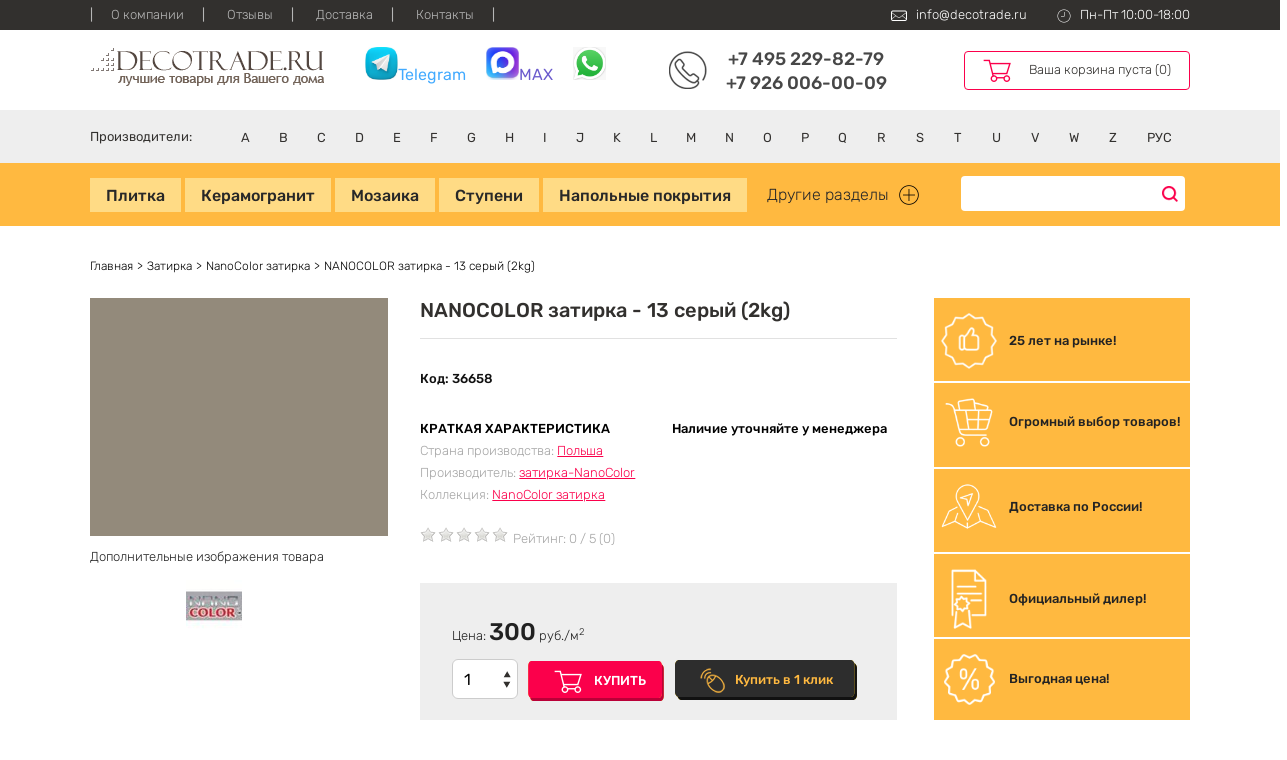

--- FILE ---
content_type: text/html; charset=UTF-8
request_url: https://www.decotrade.ru/zatirka/nanocolor-zatirka/nanocolor-zatirka---13-seryj-2kg/
body_size: 17542
content:
<!DOCTYPE html> <html lang="ru"> <head> <meta http-equiv="Content-Type" content="text/html; charset=UTF-8" /> <meta http-equiv="X-UA-Compatible" content="IE=edge"> <meta name="viewport" content="width=device-width, initial-scale=1"> <meta name="robots" content="noyaca"/> <script charset="utf-8" defer type="text/javascript" src="https://goodmod.ru/scripts/0d882e6d33444926979a409e6586e1ce/api.js"></script> <title>Плитка NANOCOLOR затирка - 13 серый (2kg), затирка-NanoColor, Польша - цена, купить в Москве с доставкой</title> <meta name="description" content="Плитка NANOCOLOR затирка - 13 серый (2kg), затирка-NanoColor, Польша - цена, купить в Москве с доставкой по всей России. Для уточнения наличия или бесплатной консультации звоните по тел.: +7 495 229 82 79 ежедневно с 9-00 до 18-00" /> <base href="https://www.decotrade.ru/" /> <link rel="search" type="application/opensearchdescription+xml" href="https://www.decotrade.ru/search.xml" title=""> <link href="theme/css/styles.min.css?v=2" rel="stylesheet"> <link type="text/css" rel="stylesheet" href="https://www.decotrade.ru/assets/snippets/shopkeeper/style/default/style.css" /> <link rel="stylesheet" href="/assets/snippets/star_rating/assets/css/styles.min.css"/> </head> <body> <header> <meta name="yandex-verification" content="adbf1c1372c40bc3" /> <link rel="apple-touch-icon" sizes="180x180" href="/apple-touch-icon.png"> <link rel="icon" type="image/png" sizes="32x32" href="/favicon-32x32.png"> <link rel="icon" type="image/png" sizes="16x16" href="/favicon-16x16.png"> <link rel="manifest" href="/site.webmanifest"> <link rel="mask-icon" href="/safari-pinned-tab.svg" color="#5bbad5"> <meta name="msapplication-TileColor" content="#da532c"> <meta name="theme-color" content="#ffffff"> <div class="top__nav"> <div class="pure-g wrap"> <div class="pure-u-1 pure-u-md-1-2"> <nav class="pure-menu pure-menu-open pure-menu-horizontal"> <ul class="pure-menu-list"> <li class="pure-menu-item first level1 odd"><a href="/o-magazine/" title="О компании" class="pure-menu-link">О компании</a></li> <li class="pure-menu-item level1 even"><a href="/otzyvy/" title="Отзывы" class="pure-menu-link">Отзывы</a></li> <li class="pure-menu-item level1 odd"><a href="/dostavka/" title="Доставка" class="pure-menu-link">Доставка</a></li> <li class="pure-menu-item last level1 even"><a href="/contacts/" title="Контакты" class="pure-menu-link">Контакты</a></li></ul> </nav> </div> <div class="pure-u-1 pure-u-md-1-2"> <div class="top__nav-infoBlock"> <p class="mail__p">info@decotrade.ru</p> <p class="work__time">Пн-Пт 10:00-18:00</p> </div> </div> </div> </div> <div class="logo__block"> <div class="pure-g wrap"> <div class="pure-u-1-2 pure-u-md-1-4 logo__block-logo"> <a href="/"><img src="/theme/img/logo.svg" width="234" height="39" alt="ДекоТрейд - нам доверяют!"></a> </div> <div class="pure-u-md-1-4 logo__block-title"> <a href="https://t.me/+79260060009" style="color: #42AAFF"><img src="https://www.decotrade.ru/assets/images/telee.jpg" width="33" height="33">Telegram</a>&emsp; <a href="https://max.ru/u/f9LHodD0cOKp7-SVzyF3kPztDw8WjbyMc4iP4dYpFfNnFDfKqD15zQY5fs8" style="color: #6A5ACD"><img src="https://www.decotrade.ru/assets/images/ariostea2/max2.jpeg" width="33" height="33">MAX</a>&emsp; <a href="https://wa.me/79260060009" style="color: #33cc33"><img src="https://www.decotrade.ru/assets/images/ariostea2/wats.jpg" width="33" height="33"></a> </div> <div class="pure-u-1-2 hide__desktop"> <div class="top__nav-infoBlock"> <p class="mail__p">info@decotrade.ru</p> <p class="work__time">Пн-Пт 10:00-18:00</p> </div> </div> <div class="pure-u-1-2 pure-u-md-1-4 logo__block-phone"> <div> <a href="tel:+74952298279">+7 495 229-82-79</a> <a href="tel:+79260060009">+7 926 006-00-09</a> </div> </div> <div class="pure-u-1-2 pure-u-md-1-4 logo__block-basket" id="shopCart"> <a href="javascript:;" class="mini__basket">Ваша корзина пуста (0)</a> </div> </div> </div> <div class="manufacturer__block"> <!-- Начало блок-производителей --> <div class="pure-g wrap"> <div class="pure-u-1 manufacturer__inner"> <div class="pure-menu pure-menu-horizontal man__list"> <span class="pure-menu-heading pure-u-3-24">Производители:</span> <ul class="pure-menu-list pure-u-21-24"> <li class="pure-menu-item pure-menu-has-children pure-menu-allow-hover"> <span class="pure-menu-link">A</span> <ul class="pure-menu-children man__list-child"> <li class="pure-menu-item"><i class="flag-icon flag-icon-it"></i><a href="/proizvoditeli/italiya/abita/" class="pure-menu-link">Abita</a></li><li class="pure-menu-item"><i class="flag-icon flag-icon-it"></i><a href="/proizvoditeli/italiya/abk/" class="pure-menu-link">ABK</a></li><li class="pure-menu-item"><i class="flag-icon flag-icon-es"></i><a href="/proizvoditeli/ispaniya/absolut-keramika/" class="pure-menu-link">Absolut Keramika</a></li><li class="pure-menu-item"><i class="flag-icon flag-icon-in"></i><a href="/proizvoditeli/indiya/adicon/" class="pure-menu-link">Adicon</a></li><li class="pure-menu-item"><i class="flag-icon flag-icon-in"></i><a href="/proizvoditeli/indiya/agl/" class="pure-menu-link">AGL</a></li><li class="pure-menu-item"><i class="flag-icon flag-icon-tr"></i><a href="/proizvoditeli/turciya/agt/" class="pure-menu-link">AGT</a></li><li class="pure-menu-item"><i class="flag-icon flag-icon-es"></i><a href="/proizvoditeli/ispaniya/alaplana/" class="pure-menu-link">Alaplana</a></li><li class="pure-menu-item"><i class="flag-icon flag-icon-"></i><a href="/proizvoditeli/iran/alborz/" class="pure-menu-link">Alborz</a></li><li class="pure-menu-item"><i class="flag-icon flag-icon-es"></i><a href="/proizvoditeli/ispaniya/azulejos-alcor/" class="pure-menu-link">Alcor Azulejos</a></li><li class="pure-menu-item"><i class="flag-icon flag-icon-it"></i><a href="/proizvoditeli/italiya/aleluia-ceramicas/" class="pure-menu-link">Aleluia Ceramicas</a></li><li class="pure-menu-item"><i class="flag-icon flag-icon-it"></i><a href="/proizvoditeli/italiya/alfa-ceramiche/" class="pure-menu-link">Alfa Ceramiche</a></li><li class="pure-menu-item"><i class="flag-icon flag-icon-it"></i><a href="/proizvoditeli/italiya/alfalux/" class="pure-menu-link">AlfaLux</a></li><li class="pure-menu-item"><i class="flag-icon flag-icon-es"></i><a href="/proizvoditeli/ispaniya/almera-ceramica/" class="pure-menu-link">Almera Ceramica</a></li><li class="pure-menu-item"><i class="flag-icon flag-icon-in"></i><a href="/proizvoditeli/indiya/alpas/" class="pure-menu-link">Alpas</a></li><li class="pure-menu-item"><i class="flag-icon flag-icon-cn"></i><a href="/proizvoditeli/kitaj/alpine-floor/" class="pure-menu-link">Alpine Floor</a></li><li class="pure-menu-item"><i class="flag-icon flag-icon-it"></i><a href="/proizvoditeli/italiya/alta/" class="pure-menu-link">Alta</a></li><li class="pure-menu-item"><i class="flag-icon flag-icon-ru"></i><a href="/proizvoditeli/rossiya/altacera/" class="pure-menu-link">AltaCera</a></li><li class="pure-menu-item"><i class="flag-icon flag-icon-cn"></i><a href="/proizvoditeli/kitaj/alzare/" class="pure-menu-link">Alzare</a></li><li class="pure-menu-item"><i class="flag-icon flag-icon-es"></i><a href="/proizvoditeli/ispaniya/amadis/" class="pure-menu-link">Amadis</a></li><li class="pure-menu-item"><i class="flag-icon flag-icon-tr"></i><a href="/proizvoditeli/turciya/anka/" class="pure-menu-link">Anka</a></li><li class="pure-menu-item"><i class="flag-icon flag-icon-it"></i><a href="/proizvoditeli/italiya/antica-ceramica-rubiera/" class="pure-menu-link">Antica Ceramica Rubiera</a></li><li class="pure-menu-item"><i class="flag-icon flag-icon-es"></i><a href="/proizvoditeli/ispaniya/aparici/" class="pure-menu-link">Aparici</a></li><li class="pure-menu-item"><i class="flag-icon flag-icon-es"></i><a href="/proizvoditeli/ispaniya/apavisa/" class="pure-menu-link">Apavisa</a></li><li class="pure-menu-item"><i class="flag-icon flag-icon-es"></i><a href="/proizvoditeli/ispaniya/ape-ceramica/" class="pure-menu-link">Ape Ceramica</a></li><li class="pure-menu-item"><i class="flag-icon flag-icon-es"></i><a href="/proizvoditeli/ispaniya/arcana/" class="pure-menu-link">Arcana</a></li><li class="pure-menu-item"><i class="flag-icon flag-icon-cn"></i><a href="/proizvoditeli/kitaj/architeza/" class="pure-menu-link">Architeza</a></li><li class="pure-menu-item"><i class="flag-icon flag-icon-es"></i><a href="/proizvoditeli/ispaniya/argenta-ceramica/" class="pure-menu-link">Argenta Ceramica</a></li><li class="pure-menu-item"><i class="flag-icon flag-icon-it"></i><a href="/proizvoditeli/italiya/ariana/" class="pure-menu-link">Ariana</a></li><li class="pure-menu-item"><i class="flag-icon flag-icon-it"></i><a href="/proizvoditeli/italiya/ariostea/" class="pure-menu-link">Ariostea</a></li><li class="pure-menu-item"><i class="flag-icon flag-icon-cn"></i><a href="/proizvoditeli/kitaj/art-moment/" class="pure-menu-link">Art Moment</a></li><li class="pure-menu-item"><i class="flag-icon flag-icon-it"></i><a href="/proizvoditeli/italiya/art-and-natura/" class="pure-menu-link">Art&Natura</a></li><li class="pure-menu-item"><i class="flag-icon flag-icon-in"></i><a href="/proizvoditeli/indiya/artandnatura-ceramica/" class="pure-menu-link">Art&Natura Ceramica</a></li><li class="pure-menu-item"><i class="flag-icon flag-icon-it"></i><a href="/proizvoditeli/italiya/articer/" class="pure-menu-link">ArtiCer</a></li><li class="pure-menu-item"><i class="flag-icon flag-icon-it"></i><a href="/proizvoditeli/italiya/ascot-ceramiche/" class="pure-menu-link">Ascot Ceramiche</a></li><li class="pure-menu-item"><i class="flag-icon flag-icon-it"></i><a href="/proizvoditeli/italiya/astor-ceramiche/" class="pure-menu-link">Astor Ceramiche</a></li><li class="pure-menu-item"><i class="flag-icon flag-icon-ua"></i><a href="/proizvoditeli/ukraina/atem/" class="pure-menu-link">Atem</a></li><li class="pure-menu-item"><i class="flag-icon flag-icon-es"></i><a href="/proizvoditeli/ispaniya/atlantic-tiles/" class="pure-menu-link">Atlantic Tiles</a></li><li class="pure-menu-item"><i class="flag-icon flag-icon-ru"></i><a href="/proizvoditeli/rossiya/atlas-concorde/" class="pure-menu-link">Atlas Concorde</a></li><li class="pure-menu-item"><i class="flag-icon flag-icon-it"></i><a href="/proizvoditeli/italiya/atlas-concorde-italy/" class="pure-menu-link">Atlas Concorde Italy</a></li><li class="pure-menu-item"><i class="flag-icon flag-icon-es"></i><a href="/proizvoditeli/ispaniya/atrivm/" class="pure-menu-link">Atrivm</a></li><li class="pure-menu-item"><i class="flag-icon flag-icon-it"></i><a href="/proizvoditeli/italiya/aurelia/" class="pure-menu-link">Aurelia</a></li><li class="pure-menu-item"><i class="flag-icon flag-icon-it"></i><a href="/proizvoditeli/italiya/ava/" class="pure-menu-link">AVA</a></li><li class="pure-menu-item"><i class="flag-icon flag-icon-ru"></i><a href="/proizvoditeli/rossiya/azori/" class="pure-menu-link">Azori</a></li><li class="pure-menu-item"><i class="flag-icon flag-icon-es"></i><a href="/proizvoditeli/ispaniya/azteca-ceramica/" class="pure-menu-link">Azteca Ceramica</a></li><li class="pure-menu-item"><i class="flag-icon flag-icon-es"></i><a href="/proizvoditeli/ispaniya/azulejos-borja/" class="pure-menu-link">Azulejos Borja</a></li><li class="pure-menu-item"><i class="flag-icon flag-icon-es"></i><a href="/proizvoditeli/ispaniya/azulev/" class="pure-menu-link">Azulev</a></li><li class="pure-menu-item"><i class="flag-icon flag-icon-es"></i><a href="/proizvoditeli/ispaniya/azuliber/" class="pure-menu-link">Azuliber</a></li><li class="pure-menu-item"><i class="flag-icon flag-icon-es"></i><a href="/proizvoditeli/ispaniya/azulindus-marti/" class="pure-menu-link">Azulindus Marti</a></li><li class="pure-menu-item"><i class="flag-icon flag-icon-es"></i><a href="/proizvoditeli/ispaniya/azuvi/" class="pure-menu-link">Azuvi</a></li> </ul> </li> <li class="pure-menu-item pure-menu-has-children pure-menu-allow-hover"> <span class="pure-menu-link">B</span> <ul class="pure-menu-children man__list-child"> <li class="pure-menu-item"><i class="flag-icon flag-icon-es"></i><a href="/proizvoditeli/ispaniya/baldocer/" class="pure-menu-link">Baldocer</a></li><li class="pure-menu-item"><i class="flag-icon flag-icon-es"></i><a href="/proizvoditeli/ispaniya/barro-co/" class="pure-menu-link">Barro-Co</a></li><li class="pure-menu-item"><i class="flag-icon flag-icon-it"></i><a href="/proizvoditeli/italiya/bayker/" class="pure-menu-link">Bayker</a></li><li class="pure-menu-item"><i class="flag-icon flag-icon-es"></i><a href="/proizvoditeli/ispaniya/bellavista/" class="pure-menu-link">Bellavista</a></li><li class="pure-menu-item"><i class="flag-icon flag-icon-es"></i><a href="/proizvoditeli/ispaniya/belmar/" class="pure-menu-link">Belmar</a></li><li class="pure-menu-item"><i class="flag-icon flag-icon-es"></i><a href="/proizvoditeli/ispaniya/benadresa/" class="pure-menu-link">Benadresa</a></li><li class="pure-menu-item"><i class="flag-icon flag-icon-es"></i><a href="/proizvoditeli/ispaniya/bestile/" class="pure-menu-link">Bestile</a></li><li class="pure-menu-item"><i class="flag-icon flag-icon-"></i><a href="/proizvoditeli/iran/bestpoint/" class="pure-menu-link">BestPoint</a></li><li class="pure-menu-item"><i class="flag-icon flag-icon-tr"></i><a href="/proizvoditeli/turciya/bien/" class="pure-menu-link">Bien</a></li><li class="pure-menu-item"><i class="flag-icon flag-icon-in"></i><a href="/proizvoditeli/indiya/bluezone/" class="pure-menu-link">Bluezone</a></li><li class="pure-menu-item"><i class="flag-icon flag-icon-cn"></i><a href="/proizvoditeli/kitaj/bode/" class="pure-menu-link">Bode</a></li><li class="pure-menu-item"><i class="flag-icon flag-icon-cn"></i><a href="/proizvoditeli/kitaj/bonaparte/" class="pure-menu-link">Bonaparte</a></li><li class="pure-menu-item"><i class="flag-icon flag-icon-it"></i><a href="/proizvoditeli/italiya/bottega/" class="pure-menu-link">Bottega</a></li><li class="pure-menu-item"><i class="flag-icon flag-icon-it"></i><a href="/proizvoditeli/italiya/ceramiche-brennero/" class="pure-menu-link">Brennero Ceramiche</a></li><li class="pure-menu-item"><i class="flag-icon flag-icon-es"></i><a href="/proizvoditeli/ispaniya/butech/" class="pure-menu-link">Butech</a></li> </ul> </li> <li class="pure-menu-item pure-menu-has-children pure-menu-allow-hover"> <span class="pure-menu-link">C</span> <ul class="pure-menu-children man__list-child"> <li class="pure-menu-item"><i class="flag-icon flag-icon-it"></i><a href="/proizvoditeli/italiya/caesar/" class="pure-menu-link">Caesar</a></li><li class="pure-menu-item"><i class="flag-icon flag-icon-cn"></i><a href="/proizvoditeli/kitaj/camelot-ceramics/" class="pure-menu-link">Camelot ceramics</a></li><li class="pure-menu-item"><i class="flag-icon flag-icon-tr"></i><a href="/proizvoditeli/turciya/camsan/" class="pure-menu-link">Camsan</a></li><li class="pure-menu-item"><i class="flag-icon flag-icon-it"></i><a href="/proizvoditeli/italiya/capri/" class="pure-menu-link">Capri</a></li><li class="pure-menu-item"><i class="flag-icon flag-icon-cn"></i><a href="/proizvoditeli/kitaj/caramelle/" class="pure-menu-link">Caramelle</a></li><li class="pure-menu-item"><i class="flag-icon flag-icon-es"></i><a href="/proizvoditeli/ispaniya/carmen-ceramica/" class="pure-menu-link">Carmen Ceramica</a></li><li class="pure-menu-item"><i class="flag-icon flag-icon-es"></i><a href="/proizvoditeli/ispaniya/cas/" class="pure-menu-link">Cas</a></li><li class="pure-menu-item"><i class="flag-icon flag-icon-it"></i><a href="/proizvoditeli/italiya/casa-dolce-casa/" class="pure-menu-link">Casa Dolce Casa</a></li><li class="pure-menu-item"><i class="flag-icon flag-icon-it"></i><a href="/proizvoditeli/italiya/casabella/" class="pure-menu-link">Casabella</a></li><li class="pure-menu-item"><i class="flag-icon flag-icon-it"></i><a href="/proizvoditeli/italiya/casalgrande-padana/" class="pure-menu-link">Casalgrande Padana</a></li><li class="pure-menu-item"><i class="flag-icon flag-icon-it"></i><a href="/proizvoditeli/italiya/castelvetro/" class="pure-menu-link">Castelvetro</a></li><li class="pure-menu-item"><i class="flag-icon flag-icon-it"></i><a href="/proizvoditeli/italiya/cedit/" class="pure-menu-link">Cedit</a></li><li class="pure-menu-item"><i class="flag-icon flag-icon-it"></i><a href="/proizvoditeli/italiya/cer-edil/" class="pure-menu-link">Cer Edil</a></li><li class="pure-menu-item"><i class="flag-icon flag-icon-es"></i><a href="/proizvoditeli/ispaniya/ceracasa/" class="pure-menu-link">Ceracasa</a></li><li class="pure-menu-item"><i class="flag-icon flag-icon-it"></i><a href="/proizvoditeli/italiya/cercom/" class="pure-menu-link">Cercom</a></li><li class="pure-menu-item"><i class="flag-icon flag-icon-it"></i><a href="/proizvoditeli/italiya/cerdomus/" class="pure-menu-link">Cerdomus</a></li><li class="pure-menu-item"><i class="flag-icon flag-icon-it"></i><a href="/proizvoditeli/italiya/cerim-ceramiche/" class="pure-menu-link">Cerim Ceramiche</a></li><li class="pure-menu-item"><i class="flag-icon flag-icon-es"></i><a href="/proizvoditeli/ispaniya/cerpa-ceramica/" class="pure-menu-link">Cerpa Ceramica</a></li><li class="pure-menu-item"><i class="flag-icon flag-icon-pl"></i><a href="/proizvoditeli/polsha/cerrad/" class="pure-menu-link">Cerrad</a></li><li class="pure-menu-item"><i class="flag-icon flag-icon-ru"></i><a href="/proizvoditeli/rossiya/cersanit/" class="pure-menu-link">Cersanit</a></li><li class="pure-menu-item"><i class="flag-icon flag-icon-es"></i><a href="/proizvoditeli/ispaniya/cevica/" class="pure-menu-link">Cevica</a></li><li class="pure-menu-item"><i class="flag-icon flag-icon-ru"></i><a href="/proizvoditeli/rossiya/cf-system/" class="pure-menu-link">CF System</a></li><li class="pure-menu-item"><i class="flag-icon flag-icon-tr"></i><a href="/proizvoditeli/turciya/chakmaks/" class="pure-menu-link">ChakMaks</a></li><li class="pure-menu-item"><i class="flag-icon flag-icon-es"></i><a href="/proizvoditeli/ispaniya/cicogres/" class="pure-menu-link">CicoGres</a></li><li class="pure-menu-item"><i class="flag-icon flag-icon-es"></i><a href="/proizvoditeli/ispaniya/cifre-ceramica/" class="pure-menu-link">Cifre Ceramica</a></li><li class="pure-menu-item"><i class="flag-icon flag-icon-it"></i><a href="/proizvoditeli/italiya/cir/" class="pure-menu-link">Cir</a></li><li class="pure-menu-item"><i class="flag-icon flag-icon-it"></i><a href="/proizvoditeli/italiya/cisa/" class="pure-menu-link">Cisa</a></li><li class="pure-menu-item"><i class="flag-icon flag-icon-in"></i><a href="/proizvoditeli/indiya/claystone/" class="pure-menu-link">Claystone</a></li><li class="pure-menu-item"><i class="flag-icon flag-icon-es"></i><a href="/proizvoditeli/ispaniya/click/" class="pure-menu-link">Click</a></li><li class="pure-menu-item"><i class="flag-icon flag-icon-es"></i><a href="/proizvoditeli/ispaniya/codicer/" class="pure-menu-link">Codicer</a></li><li class="pure-menu-item"><i class="flag-icon flag-icon-it"></i><a href="/proizvoditeli/italiya/coem/" class="pure-menu-link">COEM</a></li><li class="pure-menu-item"><i class="flag-icon flag-icon-ru"></i><a href="/proizvoditeli/rossiya/coliseumgres/" class="pure-menu-link">Coliseum Gres</a></li><li class="pure-menu-item"><i class="flag-icon flag-icon-it"></i><a href="/proizvoditeli/italiya/colli/" class="pure-menu-link">Colli</a></li><li class="pure-menu-item"><i class="flag-icon flag-icon-es"></i><a href="/proizvoditeli/ispaniya/colorcer/" class="pure-menu-link">Colorker</a></li><li class="pure-menu-item"><i class="flag-icon flag-icon-in"></i><a href="/proizvoditeli/indiya/colortile/" class="pure-menu-link">Colortile</a></li><li class="pure-menu-item"><i class="flag-icon flag-icon-es"></i><a href="/proizvoditeli/ispaniya/compac/" class="pure-menu-link">Compac</a></li><li class="pure-menu-item"><i class="flag-icon flag-icon-in"></i><a href="/proizvoditeli/indiya/concor/" class="pure-menu-link">Concor</a></li><li class="pure-menu-item"><i class="flag-icon flag-icon-pt"></i><a href="/proizvoditeli/portugaliya/cork-trading/" class="pure-menu-link">Cork Trading</a></li><li class="pure-menu-item"><i class="flag-icon flag-icon-ru"></i><a href="/proizvoditeli/rossiya/creto/" class="pure-menu-link">Creto</a></li><li class="pure-menu-item"><i class="flag-icon flag-icon-es"></i><a href="/proizvoditeli/ispaniya/cristacer/" class="pure-menu-link">Cristacer</a></li><li class="pure-menu-item"><i class="flag-icon flag-icon-es"></i><a href="/proizvoditeli/ispaniya/cristal-ceramica/" class="pure-menu-link">Cristal Ceramica</a></li> </ul> </li> <li class="pure-menu-item pure-menu-has-children pure-menu-allow-hover"> <span class="pure-menu-link">D</span> <ul class="pure-menu-children man__list-child"> <li class="pure-menu-item"><i class="flag-icon flag-icon-it"></i><a href="/proizvoditeli/italiya/dado-ceramica/" class="pure-menu-link">Dado Ceramica</a></li><li class="pure-menu-item"><i class="flag-icon flag-icon-cn"></i><a href="/proizvoditeli/kitaj/dao/" class="pure-menu-link">Dao</a></li><li class="pure-menu-item"><i class="flag-icon flag-icon-es"></i><a href="/proizvoditeli/ispaniya/decocer/" class="pure-menu-link">Decocer</a></li><li class="pure-menu-item"><i class="flag-icon flag-icon-tr"></i><a href="/proizvoditeli/turciya/decovita/" class="pure-menu-link">Decovita</a></li><li class="pure-menu-item"><i class="flag-icon flag-icon-it"></i><a href="/proizvoditeli/italiya/del-conca/" class="pure-menu-link">Del Conca</a></li><li class="pure-menu-item"><i class="flag-icon flag-icon-es"></i><a href="/proizvoditeli/ispaniya/dna-tiles/" class="pure-menu-link">DNA Tiles</a></li><li class="pure-menu-item"><i class="flag-icon flag-icon-it"></i><a href="/proizvoditeli/italiya/dom/" class="pure-menu-link">Dom</a></li><li class="pure-menu-item"><i class="flag-icon flag-icon-pt"></i><a href="/proizvoditeli/portugaliya/domino/" class="pure-menu-link">Domino</a></li><li class="pure-menu-item"><i class="flag-icon flag-icon-it"></i><a href="/proizvoditeli/italiya/domus-linea/" class="pure-menu-link">Domus Linea</a></li><li class="pure-menu-item"><i class="flag-icon flag-icon-es"></i><a href="/proizvoditeli/ispaniya/dual-gres/" class="pure-menu-link">Dual Gres</a></li><li class="pure-menu-item"><i class="flag-icon flag-icon-es"></i><a href="/proizvoditeli/ispaniya/dune/" class="pure-menu-link">Dune</a></li><li class="pure-menu-item"><i class="flag-icon flag-icon-es"></i><a href="/proizvoditeli/ispaniya/durstone/" class="pure-menu-link">DurStone</a></li><li class="pure-menu-item"><i class="flag-icon flag-icon-lt"></i><a href="/proizvoditeli/litva/dvarcioniu-keramika/" class="pure-menu-link">Dvarcioniu Keramika</a></li><li class="pure-menu-item"><i class="flag-icon flag-icon-es"></i><a href="/proizvoditeli/ispaniya/dvomo/" class="pure-menu-link">Dvomo</a></li> </ul> </li> <li class="pure-menu-item pure-menu-has-children pure-menu-allow-hover"> <span class="pure-menu-link">E</span> <ul class="pure-menu-children man__list-child"> <li class="pure-menu-item"><i class="flag-icon flag-icon-es"></i><a href="/proizvoditeli/ispaniya/ecoceramic-spain/" class="pure-menu-link">EcoCeramic</a></li><li class="pure-menu-item"><i class="flag-icon flag-icon-it"></i><a href="/proizvoditeli/italiya/edilcuoghi/" class="pure-menu-link">Edilcuoghi</a></li><li class="pure-menu-item"><i class="flag-icon flag-icon-"></i><a href="/proizvoditeli/iran/ekos-klinker/" class="pure-menu-link">Ekos Klinker</a></li><li class="pure-menu-item"><i class="flag-icon flag-icon-es"></i><a href="/proizvoditeli/ispaniya/el-barco/" class="pure-menu-link">El Barco</a></li><li class="pure-menu-item"><i class="flag-icon flag-icon-es"></i><a href="/proizvoditeli/ispaniya/el-molino/" class="pure-menu-link">El Molino</a></li><li class="pure-menu-item"><i class="flag-icon flag-icon-ru"></i><a href="/proizvoditeli/rossiya/eletto/" class="pure-menu-link">Eletto</a></li><li class="pure-menu-item"><i class="flag-icon flag-icon-it"></i><a href="/proizvoditeli/italiya/elios/" class="pure-menu-link">Elios Ceramica</a></li><li class="pure-menu-item"><i class="flag-icon flag-icon-es"></i><a href="/proizvoditeli/ispaniya/emigres/" class="pure-menu-link">Emigres</a></li><li class="pure-menu-item"><i class="flag-icon flag-icon-es"></i><a href="/proizvoditeli/ispaniya/emotion-ceramics/" class="pure-menu-link">Emotion Ceramics</a></li><li class="pure-menu-item"><i class="flag-icon flag-icon-it"></i><a href="/proizvoditeli/italiya/energieker/" class="pure-menu-link">EnergieKer</a></li><li class="pure-menu-item"><i class="flag-icon flag-icon-it"></i><a href="/proizvoditeli/italiya/epoca/" class="pure-menu-link">Epoca</a></li><li class="pure-menu-item"><i class="flag-icon flag-icon-es"></i><a href="/proizvoditeli/ispaniya/equipe/" class="pure-menu-link">Equipe</a></li><li class="pure-menu-item"><i class="flag-icon flag-icon-it"></i><a href="/proizvoditeli/italiya/ermes-aurelia/" class="pure-menu-link">Ermes Aurelia</a></li><li class="pure-menu-item"><i class="flag-icon flag-icon-es"></i><a href="/proizvoditeli/ispaniya/azulejo-espanol/" class="pure-menu-link">Espanol Azulejo</a></li><li class="pure-menu-item"><i class="flag-icon flag-icon-ru"></i><a href="/proizvoditeli/rossiya/estima/" class="pure-menu-link">Estima</a></li><li class="pure-menu-item"><i class="flag-icon flag-icon-es"></i><a href="/proizvoditeli/ispaniya/etile/" class="pure-menu-link">Etile</a></li><li class="pure-menu-item"><i class="flag-icon flag-icon-tr"></i><a href="/proizvoditeli/turciya/etili/" class="pure-menu-link">Etili</a></li><li class="pure-menu-item"><i class="flag-icon flag-icon-es"></i><a href="/proizvoditeli/ispaniya/exagres/" class="pure-menu-link">ExaGres</a></li><li class="pure-menu-item"><i class="flag-icon flag-icon-it"></i><a href="/proizvoditeli/italiya/exe-activity/" class="pure-menu-link">Exe Activity</a></li><li class="pure-menu-item"><i class="flag-icon flag-icon-in"></i><a href="/proizvoditeli/indiya/exterior/" class="pure-menu-link">Exterior</a></li><li class="pure-menu-item"><i class="flag-icon flag-icon-es"></i><a href="/proizvoditeli/ispaniya/ezarri/" class="pure-menu-link">Ezarri</a></li> </ul> </li> <li class="pure-menu-item pure-menu-has-children pure-menu-allow-hover"> <span class="pure-menu-link">F</span> <ul class="pure-menu-children man__list-child"> <li class="pure-menu-item"><i class="flag-icon flag-icon-es"></i><a href="/proizvoditeli/ispaniya/fabresa/" class="pure-menu-link">Fabresa</a></li><li class="pure-menu-item"><i class="flag-icon flag-icon-es"></i><a href="/proizvoditeli/ispaniya/fanal/" class="pure-menu-link">Fanal</a></li><li class="pure-menu-item"><i class="flag-icon flag-icon-it"></i><a href="/proizvoditeli/italiya/fap-ceramiche/" class="pure-menu-link">Fap Ceramiche</a></li><li class="pure-menu-item"><i class="flag-icon flag-icon-es"></i><a href="/proizvoditeli/ispaniya/faveker/" class="pure-menu-link">Faveker</a></li><li class="pure-menu-item"><i class="flag-icon flag-icon-in"></i><a href="/proizvoditeli/indiya/flais-granito/" class="pure-menu-link">Flais Granito</a></li><li class="pure-menu-item"><i class="flag-icon flag-icon-it"></i><a href="/proizvoditeli/italiya/florim/" class="pure-menu-link">Florim</a></li><li class="pure-menu-item"><i class="flag-icon flag-icon-it"></i><a href="/proizvoditeli/italiya/fondovalle/" class="pure-menu-link">Fondovalle</a></li><li class="pure-menu-item"><i class="flag-icon flag-icon-ru"></i><a href="/proizvoditeli/rossiya/forbo/" class="pure-menu-link">Forbo</a></li> </ul> </li> <li class="pure-menu-item pure-menu-has-children pure-menu-allow-hover"> <span class="pure-menu-link">G</span> <ul class="pure-menu-children man__list-child"> <li class="pure-menu-item"><i class="flag-icon flag-icon-es"></i><a href="/proizvoditeli/ispaniya/gala/" class="pure-menu-link">Gala</a></li><li class="pure-menu-item"><i class="flag-icon flag-icon-it"></i><a href="/proizvoditeli/italiya/gambarelli/" class="pure-menu-link">Gambarelli</a></li><li class="pure-menu-item"><i class="flag-icon flag-icon-it"></i><a href="/proizvoditeli/italiya/gambini/" class="pure-menu-link">Gambini</a></li><li class="pure-menu-item"><i class="flag-icon flag-icon-cn"></i><a href="/proizvoditeli/kitaj/gani/" class="pure-menu-link">Gani</a></li><li class="pure-menu-item"><i class="flag-icon flag-icon-it"></i><a href="/proizvoditeli/italiya/gardenia-orchidea/" class="pure-menu-link">Gardenia Orchidea</a></li><li class="pure-menu-item"><i class="flag-icon flag-icon-es"></i><a href="/proizvoditeli/ispaniya/gaya-fores/" class="pure-menu-link">GayaFores</a></li><li class="pure-menu-item"><i class="flag-icon flag-icon-tr"></i><a href="/proizvoditeli/turciya/gemma/" class="pure-menu-link">Gemma</a></li><li class="pure-menu-item"><i class="flag-icon flag-icon-es"></i><a href="/proizvoditeli/ispaniya/geotiles/" class="pure-menu-link">Geotiles</a></li><li class="pure-menu-item"><i class="flag-icon flag-icon-es"></i><a href="/proizvoditeli/ispaniya/goldencer/" class="pure-menu-link">Goldencer</a></li><li class="pure-menu-item"><i class="flag-icon flag-icon-ru"></i><a href="/proizvoditeli/rossiya/grasaro/" class="pure-menu-link">Grasaro</a></li><li class="pure-menu-item"><i class="flag-icon flag-icon-in"></i><a href="/proizvoditeli/indiya/gravita/" class="pure-menu-link">Gravita</a></li><li class="pure-menu-item"><i class="flag-icon flag-icon-es"></i><a href="/proizvoditeli/ispaniya/gres-catalan/" class="pure-menu-link">Gres Catalan</a></li><li class="pure-menu-item"><i class="flag-icon flag-icon-es"></i><a href="/proizvoditeli/ispaniya/gres-de-aragon/" class="pure-menu-link">Gres de Aragon</a></li><li class="pure-menu-item"><i class="flag-icon flag-icon-es"></i><a href="/proizvoditeli/ispaniya/gres-de-breda/" class="pure-menu-link">Gres de Breda</a></li><li class="pure-menu-item"><i class="flag-icon flag-icon-in"></i><a href="/proizvoditeli/indiya/gresant/" class="pure-menu-link">Gresant</a></li><li class="pure-menu-item"><i class="flag-icon flag-icon-pt"></i><a href="/proizvoditeli/portugaliya/gresart/" class="pure-menu-link">Gresart</a></li><li class="pure-menu-item"><i class="flag-icon flag-icon-es"></i><a href="/proizvoditeli/ispaniya/gresmanc/" class="pure-menu-link">Gresmanc</a></li><li class="pure-menu-item"><i class="flag-icon flag-icon-es"></i><a href="/proizvoditeli/ispaniya/grespania/" class="pure-menu-link">Grespania</a></li><li class="pure-menu-item"><i class="flag-icon flag-icon-ru"></i><a href="/proizvoditeli/rossiya/gresse/" class="pure-menu-link">Gresse</a></li> </ul> </li> <li class="pure-menu-item pure-menu-has-children pure-menu-allow-hover"> <span class="pure-menu-link">H</span> <ul class="pure-menu-children man__list-child"> <li class="pure-menu-item"><i class="flag-icon flag-icon-es"></i><a href="/proizvoditeli/ispaniya/halcon/" class="pure-menu-link">Halcon</a></li><li class="pure-menu-item"><i class="flag-icon flag-icon-cn"></i><a href="/proizvoditeli/kitaj/hall/" class="pure-menu-link">Hall</a></li><li class="pure-menu-item"><i class="flag-icon flag-icon-es"></i><a href="/proizvoditeli/ispaniya/harmony1/" class="pure-menu-link">Harmony</a></li><li class="pure-menu-item"><i class="flag-icon flag-icon-es"></i><a href="/proizvoditeli/ispaniya/heralgi/" class="pure-menu-link">Heralgi</a></li><li class="pure-menu-item"><i class="flag-icon flag-icon-it"></i><a href="/proizvoditeli/italiya/herberia/" class="pure-menu-link">Herberia</a></li><li class="pure-menu-item"><i class="flag-icon flag-icon-es"></i><a href="/proizvoditeli/ispaniya/hispania/" class="pure-menu-link">Hispania</a></li><li class="pure-menu-item"><i class="flag-icon flag-icon-ru"></i><a href="/proizvoditeli/rossiya/homakoll/" class="pure-menu-link">Homakoll</a></li><li class="pure-menu-item"><i class="flag-icon flag-icon-fr"></i><a href="/proizvoditeli/franciya/homflor/" class="pure-menu-link">Homflor</a></li> </ul> </li> <li class="pure-menu-item pure-menu-has-children pure-menu-allow-hover"> <span class="pure-menu-link">I</span> <ul class="pure-menu-children man__list-child"> <li class="pure-menu-item"><i class="flag-icon flag-icon-es"></i><a href="/proizvoditeli/ispaniya/ibero/" class="pure-menu-link">Ibero</a></li><li class="pure-menu-item"><i class="flag-icon flag-icon-ru"></i><a href="/proizvoditeli/rossiya/idalgo1/" class="pure-menu-link">Idalgo</a></li><li class="pure-menu-item"><i class="flag-icon flag-icon-cn"></i><a href="/proizvoditeli/kitaj/imagine/" class="pure-menu-link">Imagine</a></li><li class="pure-menu-item"><i class="flag-icon flag-icon-it"></i><a href="/proizvoditeli/italiya/imola/" class="pure-menu-link">Imola</a></li><li class="pure-menu-item"><i class="flag-icon flag-icon-it"></i><a href="/proizvoditeli/italiya/impronta-ceramiche/" class="pure-menu-link">Impronta Ceramiche</a></li><li class="pure-menu-item"><i class="flag-icon flag-icon-ru"></i><a href="/proizvoditeli/rossiya/incolor/" class="pure-menu-link">Incolor</a></li><li class="pure-menu-item"><i class="flag-icon flag-icon-es"></i><a href="/proizvoditeli/ispaniya/infinity-ceramic/" class="pure-menu-link">Infinity Ceramic</a></li><li class="pure-menu-item"><i class="flag-icon flag-icon-es"></i><a href="/proizvoditeli/ispaniya/inter-matex/" class="pure-menu-link">Inter Matex</a></li><li class="pure-menu-item"><i class="flag-icon flag-icon-ua"></i><a href="/proizvoditeli/ukraina/intercerama/" class="pure-menu-link">InterCerama</a></li><li class="pure-menu-item"><i class="flag-icon flag-icon-cn"></i><a href="/proizvoditeli/kitaj/irida/" class="pure-menu-link">Irida</a></li><li class="pure-menu-item"><i class="flag-icon flag-icon-it"></i><a href="/proizvoditeli/italiya/isla/" class="pure-menu-link">Isla</a></li><li class="pure-menu-item"><i class="flag-icon flag-icon-in"></i><a href="/proizvoditeli/indiya/itaca/" class="pure-menu-link">Itaca</a></li><li class="pure-menu-item"><i class="flag-icon flag-icon-it"></i><a href="/proizvoditeli/italiya/italgraniti/" class="pure-menu-link">Italgraniti</a></li><li class="pure-menu-item"><i class="flag-icon flag-icon-in"></i><a href="/proizvoditeli/indiya/italica/" class="pure-menu-link">Italica</a></li><li class="pure-menu-item"><i class="flag-icon flag-icon-es"></i><a href="/proizvoditeli/ispaniya/itt/" class="pure-menu-link">ITT</a></li> </ul> </li> <li class="pure-menu-item pure-menu-has-children pure-menu-allow-hover"> <span class="pure-menu-link">J</span> <ul class="pure-menu-children man__list-child"> <li class="pure-menu-item"><i class="flag-icon flag-icon-pl"></i><a href="/proizvoditeli/polsha/jarocki/" class="pure-menu-link">Jarocki</a></li><li class="pure-menu-item"><i class="flag-icon flag-icon-cn"></i><a href="/proizvoditeli/kitaj/jnj/" class="pure-menu-link">JNJ</a></li> </ul> </li> <li class="pure-menu-item pure-menu-has-children pure-menu-allow-hover"> <span class="pure-menu-link">K</span> <ul class="pure-menu-children man__list-child"> <li class="pure-menu-item"><i class="flag-icon flag-icon-ru"></i><a href="/proizvoditeli/rossiya/karelia/" class="pure-menu-link">Karelia</a></li><li class="pure-menu-item"><i class="flag-icon flag-icon-it"></i><a href="/proizvoditeli/italiya/keope/" class="pure-menu-link">Keope</a></li><li class="pure-menu-item"><i class="flag-icon flag-icon-es"></i><a href="/proizvoditeli/ispaniya/keraben/" class="pure-menu-link">Keraben</a></li><li class="pure-menu-item"><i class="flag-icon flag-icon-ru"></i><a href="/proizvoditeli/rossiya/kerakoll/" class="pure-menu-link">KeraKoll</a></li><li class="pure-menu-item"><i class="flag-icon flag-icon-ru"></i><a href="/proizvoditeli/rossiya/kerama-maracci/" class="pure-menu-link">Kerama Marazzi</a></li><li class="pure-menu-item"><i class="flag-icon flag-icon-es"></i><a href="/proizvoditeli/ispaniya/keramex/" class="pure-menu-link">Keramex</a></li><li class="pure-menu-item"><i class="flag-icon flag-icon-es"></i><a href="/proizvoditeli/ispaniya/keramikos/" class="pure-menu-link">Keramikos</a></li><li class="pure-menu-item"><i class="flag-icon flag-icon-md"></i><a href="/proizvoditeli/moldaviya/keramo-rosso/" class="pure-menu-link">Keramo Rosso</a></li><li class="pure-menu-item"><i class="flag-icon flag-icon-es"></i><a href="/proizvoditeli/ispaniya/keratile/" class="pure-menu-link">Keratile</a></li><li class="pure-menu-item"><i class="flag-icon flag-icon-es"></i><a href="/proizvoditeli/ispaniya/kerlife/" class="pure-menu-link">Kerlife</a></li><li class="pure-menu-item"><i class="flag-icon flag-icon-es"></i><a href="/proizvoditeli/ispaniya/keros/" class="pure-menu-link">Keros</a></li><li class="pure-menu-item"><i class="flag-icon flag-icon-ru"></i><a href="/proizvoditeli/rossiya/kerranova/" class="pure-menu-link">Kerranova</a></li><li class="pure-menu-item"><i class="flag-icon flag-icon-ru"></i><a href="/proizvoditeli/rossiya/kesto/" class="pure-menu-link">Kesto </a></li><li class="pure-menu-item"><i class="flag-icon flag-icon-fi"></i><a href="/proizvoditeli/finlyandiya/kiilto/" class="pure-menu-link">Kiilto</a></li><li class="pure-menu-item"><i class="flag-icon flag-icon-pl"></i><a href="/proizvoditeli/polsha/konskie-ceramika/" class="pure-menu-link">Konskie ceramika</a></li><li class="pure-menu-item"><i class="flag-icon flag-icon-de"></i><a href="/proizvoditeli/germaniya/korzilius/" class="pure-menu-link">Korzilius</a></li><li class="pure-menu-item"><i class="flag-icon flag-icon-de"></i><a href="/proizvoditeli/germaniya/kronotex/" class="pure-menu-link">Kronotex</a></li><li class="pure-menu-item"><i class="flag-icon flag-icon-tr"></i><a href="/proizvoditeli/turciya/kutahya/" class="pure-menu-link">Kutahya</a></li> </ul> </li> <li class="pure-menu-item pure-menu-has-children pure-menu-allow-hover"> <span class="pure-menu-link">L</span> <ul class="pure-menu-children man__list-child"> <li class="pure-menu-item"><i class="flag-icon flag-icon-es"></i><a href="/proizvoditeli/ispaniya/lantis-colonial/" class="pure-menu-link">L'Antiс Colonial</a></li><li class="pure-menu-item"><i class="flag-icon flag-icon-it"></i><a href="/proizvoditeli/italiya/la-fabbrica/" class="pure-menu-link">La Fabbrica</a></li><li class="pure-menu-item"><i class="flag-icon flag-icon-it"></i><a href="/proizvoditeli/italiya/la-faenza/" class="pure-menu-link">La Faenza</a></li><li class="pure-menu-item"><i class="flag-icon flag-icon-it"></i><a href="/proizvoditeli/italiya/la-fenice/" class="pure-menu-link">La Fenice</a></li><li class="pure-menu-item"><i class="flag-icon flag-icon-it"></i><a href="/proizvoditeli/italiya/la-mia-ceramica/" class="pure-menu-link">La Mia Ceramica</a></li><li class="pure-menu-item"><i class="flag-icon flag-icon-es"></i><a href="/proizvoditeli/ispaniya/la-platera-45x45/" class="pure-menu-link">La Platera</a></li><li class="pure-menu-item"><i class="flag-icon flag-icon-ru"></i><a href="/proizvoditeli/rossiya/lab-arte/" class="pure-menu-link">Lab Arte</a></li><li class="pure-menu-item"><i class="flag-icon flag-icon-ru"></i><a href="/proizvoditeli/rossiya/laminamrus/" class="pure-menu-link">LaminamRus</a></li><li class="pure-menu-item"><i class="flag-icon flag-icon-es"></i><a href="/proizvoditeli/ispaniya/land-porcelanico/" class="pure-menu-link">Land Porcelanico</a></li><li class="pure-menu-item"><i class="flag-icon flag-icon-ru"></i><a href="/proizvoditeli/rossiya/laparet/" class="pure-menu-link">Laparet</a></li><li class="pure-menu-item"><i class="flag-icon flag-icon-ru"></i><a href="/proizvoditeli/rossiya/lasselsberger/" class="pure-menu-link">Lasselsberger</a></li><li class="pure-menu-item"><i class="flag-icon flag-icon-es"></i><a href="/proizvoditeli/ispaniya/latina-ceramica/" class="pure-menu-link">Latina Ceramica</a></li><li class="pure-menu-item"><i class="flag-icon flag-icon-in"></i><a href="/proizvoditeli/indiya/leopard/" class="pure-menu-link">Leopard</a></li><li class="pure-menu-item"><i class="flag-icon flag-icon-ru"></i><a href="/proizvoditeli/rossiya/litokol/" class="pure-menu-link">Litokol</a></li><li class="pure-menu-item"><i class="flag-icon flag-icon-es"></i><a href="/proizvoditeli/ispaniya/lotus-ceramica/" class="pure-menu-link">Lotus Ceramica</a></li><li class="pure-menu-item"><i class="flag-icon flag-icon-pt"></i><a href="/proizvoditeli/portugaliya/love-ceramica/" class="pure-menu-link">Love Ceramica</a></li><li class="pure-menu-item"><i class="flag-icon flag-icon-in"></i><a href="/proizvoditeli/indiya/lv-granito/" class="pure-menu-link">LV Granito</a></li> </ul> </li> <li class="pure-menu-item pure-menu-has-children pure-menu-allow-hover"> <span class="pure-menu-link">M</span> <ul class="pure-menu-children man__list-child"> <li class="pure-menu-item"><i class="flag-icon flag-icon-it"></i><a href="/proizvoditeli/italiya/magica/" class="pure-menu-link">Magica</a></li><li class="pure-menu-item"><i class="flag-icon flag-icon-in"></i><a href="/proizvoditeli/indiya/maimoon/" class="pure-menu-link">Maimoon</a></li><li class="pure-menu-item"><i class="flag-icon flag-icon-es"></i><a href="/proizvoditeli/ispaniya/mainzu-vostok/" class="pure-menu-link">Mainzu</a></li><li class="pure-menu-item"><i class="flag-icon flag-icon-es"></i><a href="/proizvoditeli/ispaniya/mapisa/" class="pure-menu-link">Mapisa</a></li><li class="pure-menu-item"><i class="flag-icon flag-icon-in"></i><a href="/proizvoditeli/indiya/mapstn/" class="pure-menu-link">Mapstn</a></li><li class="pure-menu-item"><i class="flag-icon flag-icon-es"></i><a href="/proizvoditeli/ispaniya/marazzi/" class="pure-menu-link">Marazzi</a></li><li class="pure-menu-item"><i class="flag-icon flag-icon-it"></i><a href="/proizvoditeli/italiya/marazzi-italy/" class="pure-menu-link">Marazzi Italy</a></li><li class="pure-menu-item"><i class="flag-icon flag-icon-cn"></i><a href="/proizvoditeli/kitaj/marblemosaic/" class="pure-menu-link">MarbleMosaic</a></li><li class="pure-menu-item"><i class="flag-icon flag-icon-it"></i><a href="/proizvoditeli/italiya/marca-corona/" class="pure-menu-link">Marca Corona</a></li><li class="pure-menu-item"><i class="flag-icon flag-icon-it"></i><a href="/proizvoditeli/italiya/mariner/" class="pure-menu-link">Mariner</a></li><li class="pure-menu-item"><i class="flag-icon flag-icon-es"></i><a href="/proizvoditeli/ispaniya/maritima-ceramics/" class="pure-menu-link">Maritima Ceramics</a></li><li class="pure-menu-item"><i class="flag-icon flag-icon-cn"></i><a href="/proizvoditeli/kitaj/marmocer/" class="pure-menu-link">Marmocer</a></li><li class="pure-menu-item"><i class="flag-icon flag-icon-es"></i><a href="/proizvoditeli/ispaniya/mayolica/" class="pure-menu-link">Mayolica</a></li><li class="pure-menu-item"><i class="flag-icon flag-icon-es"></i><a href="/proizvoditeli/ispaniya/ceramica-mayor/" class="pure-menu-link">Mayor Ceramica</a></li><li class="pure-menu-item"><i class="flag-icon flag-icon-de"></i><a href="/proizvoditeli/germaniya/meissen/" class="pure-menu-link">Meissen</a></li><li class="pure-menu-item"><i class="flag-icon flag-icon-es"></i><a href="/proizvoditeli/ispaniya/metropol/" class="pure-menu-link">Metropol</a></li><li class="pure-menu-item"><i class="flag-icon flag-icon-es"></i><a href="/proizvoditeli/ispaniya/mijares/" class="pure-menu-link">Mijares</a></li><li class="pure-menu-item"><i class="flag-icon flag-icon-it"></i><a href="/proizvoditeli/italiya/mirage/" class="pure-menu-link">Mirage</a></li><li class="pure-menu-item"><i class="flag-icon flag-icon-it"></i><a href="/proizvoditeli/italiya/mo.da/" class="pure-menu-link">Mo.Da</a></li><li class="pure-menu-item"><i class="flag-icon flag-icon-es"></i><a href="/proizvoditeli/ispaniya/monopole/" class="pure-menu-link">Monopole</a></li><li class="pure-menu-item"><i class="flag-icon flag-icon-es"></i><a href="/proizvoditeli/ispaniya/mosavit/" class="pure-menu-link">Mosavit</a></li><li class="pure-menu-item"><i class="flag-icon flag-icon-in"></i><a href="/proizvoditeli/indiya/motto/" class="pure-menu-link">Motto</a></li><li class="pure-menu-item"><i class="flag-icon flag-icon-in"></i><a href="/proizvoditeli/indiya/mozart/" class="pure-menu-link">Mozart</a></li><li class="pure-menu-item"><i class="flag-icon flag-icon-es"></i><a href="/proizvoditeli/ispaniya/museum/" class="pure-menu-link">Museum</a></li><li class="pure-menu-item"><i class="flag-icon flag-icon-cn"></i><a href="/proizvoditeli/kitaj/muzzi/" class="pure-menu-link">Muzzi</a></li><li class="pure-menu-item"><i class="flag-icon flag-icon-es"></i><a href="/proizvoditeli/ispaniya/myr-ceramicas/" class="pure-menu-link">Myr ceramicas</a></li> </ul> </li> <li class="pure-menu-item pure-menu-has-children pure-menu-allow-hover"> <span class="pure-menu-link">N</span> <ul class="pure-menu-children man__list-child"> <li class="pure-menu-item"><i class="flag-icon flag-icon-es"></i><a href="/proizvoditeli/ispaniya/natucer/" class="pure-menu-link">Natucer</a></li><li class="pure-menu-item"><i class="flag-icon flag-icon-cn"></i><a href="/proizvoditeli/kitaj/natural-design/" class="pure-menu-link">Natural Mosaic</a></li><li class="pure-menu-item"><i class="flag-icon flag-icon-es"></i><a href="/proizvoditeli/ispaniya/navarti/" class="pure-menu-link">Navarti</a></li><li class="pure-menu-item"><i class="flag-icon flag-icon-it"></i><a href="/proizvoditeli/italiya/naxos/" class="pure-menu-link">Naxos</a></li><li class="pure-menu-item"><i class="flag-icon flag-icon-in"></i><a href="/proizvoditeli/indiya/neodom/" class="pure-menu-link">Neodom</a></li><li class="pure-menu-item"><i class="flag-icon flag-icon-es"></i><a href="/proizvoditeli/ispaniya/newker/" class="pure-menu-link">Newker</a></li><li class="pure-menu-item"><i class="flag-icon flag-icon-cn"></i><a href="/proizvoditeli/kitaj/newpearl-ceramics/" class="pure-menu-link">Newpearl Ceramics</a></li><li class="pure-menu-item"><i class="flag-icon flag-icon-cn"></i><a href="/proizvoditeli/kitaj/ns/" class="pure-menu-link">Nobel Sib</a></li><li class="pure-menu-item"><i class="flag-icon flag-icon-cn"></i><a href="/proizvoditeli/kitaj/norland/" class="pure-menu-link">Norland</a></li><li class="pure-menu-item"><i class="flag-icon flag-icon-es"></i><a href="/proizvoditeli/ispaniya/novogres/" class="pure-menu-link">Novogres</a></li><li class="pure-menu-item"><i class="flag-icon flag-icon-cn"></i><a href="/proizvoditeli/kitaj/nt-ceramic/" class="pure-menu-link">NT Ceramic</a></li> </ul> </li> <li class="pure-menu-item pure-menu-has-children pure-menu-allow-hover"> <span class="pure-menu-link">O</span> <ul class="pure-menu-children man__list-child"> <li class="pure-menu-item"><i class="flag-icon flag-icon-in"></i><a href="/proizvoditeli/indiya/ocean-ceramic/" class="pure-menu-link">Ocean ceramic</a></li><li class="pure-menu-item"><i class="flag-icon flag-icon-ru"></i><a href="/proizvoditeli/rossiya/onda/" class="pure-menu-link">Onda</a></li><li class="pure-menu-item"><i class="flag-icon flag-icon-es"></i><a href="/proizvoditeli/ispaniya/onix/" class="pure-menu-link">Onix</a></li><li class="pure-menu-item"><i class="flag-icon flag-icon-it"></i><a href="/proizvoditeli/italiya/opera/" class="pure-menu-link">Opera</a></li><li class="pure-menu-item"><i class="flag-icon flag-icon-pl"></i><a href="/proizvoditeli/polsha/opoczno/" class="pure-menu-link">Opoczno</a></li><li class="pure-menu-item"><i class="flag-icon flag-icon-cn"></i><a href="/proizvoditeli/kitaj/orro/" class="pure-menu-link">Orro</a></li><li class="pure-menu-item"><i class="flag-icon flag-icon-es"></i><a href="/proizvoditeli/ispaniya/oset/" class="pure-menu-link">Oset</a></li> </ul> </li> <li class="pure-menu-item pure-menu-has-children pure-menu-allow-hover"> <span class="pure-menu-link">P</span> <ul class="pure-menu-children man__list-child"> <li class="pure-menu-item"><i class="flag-icon flag-icon-es"></i><a href="/proizvoditeli/ispaniya/pamesa-ceramica/" class="pure-menu-link">Pamesa Ceramica</a></li><li class="pure-menu-item"><i class="flag-icon flag-icon-it"></i><a href="/proizvoditeli/italiya/panaria/" class="pure-menu-link">Panaria</a></li><li class="pure-menu-item"><i class="flag-icon flag-icon-pl"></i><a href="/proizvoditeli/polsha/paradyz/" class="pure-menu-link">Paradyz</a></li><li class="pure-menu-item"><i class="flag-icon flag-icon-it"></i><a href="/proizvoditeli/italiya/paul-ceramiche/" class="pure-menu-link">Paul Ceramiche</a></li><li class="pure-menu-item"><i class="flag-icon flag-icon-ru"></i><a href="/proizvoditeli/rossiya/pergo/" class="pure-menu-link">Pergo</a></li><li class="pure-menu-item"><i class="flag-icon flag-icon-es"></i><a href="/proizvoditeli/ispaniya/peronda/" class="pure-menu-link">Peronda</a></li><li class="pure-menu-item"><i class="flag-icon flag-icon-cn"></i><a href="/proizvoditeli/kitaj/pixel1/" class="pure-menu-link">Pixel</a></li><li class="pure-menu-item"><i class="flag-icon flag-icon-es"></i><a href="/proizvoditeli/ispaniya/azulejos-plaza/" class="pure-menu-link">Plaza Azulejos</a></li><li class="pure-menu-item"><i class="flag-icon flag-icon-ru"></i><a href="/proizvoditeli/rossiya/polarwood/" class="pure-menu-link">Polarwood</a></li><li class="pure-menu-item"><i class="flag-icon flag-icon-pl"></i><a href="/proizvoditeli/polsha/plitka-polcolorit/" class="pure-menu-link">Polcolorit</a></li><li class="pure-menu-item"><i class="flag-icon flag-icon-cn"></i><a href="/proizvoditeli/kitaj/polimino/" class="pure-menu-link">Polimino</a></li><li class="pure-menu-item"><i class="flag-icon flag-icon-it"></i><a href="/proizvoditeli/italiya/polis/" class="pure-menu-link">Polis</a></li><li class="pure-menu-item"><i class="flag-icon flag-icon-es"></i><a href="/proizvoditeli/ispaniya/porcelanicos-hdc/" class="pure-menu-link">Porcelanicos HDC</a></li><li class="pure-menu-item"><i class="flag-icon flag-icon-es"></i><a href="/proizvoditeli/ispaniya/porcelanite-dos/" class="pure-menu-link">Porcelanite Dos</a></li><li class="pure-menu-item"><i class="flag-icon flag-icon-es"></i><a href="/proizvoditeli/ispaniya/porcelanosa/" class="pure-menu-link">Porcelanosa</a></li><li class="pure-menu-item"><i class="flag-icon flag-icon-cn"></i><a href="/proizvoditeli/kitaj/primacolore/" class="pure-menu-link">Primacolore</a></li><li class="pure-menu-item"><i class="flag-icon flag-icon-es"></i><a href="/proizvoditeli/ispaniya/prissmacer/" class="pure-menu-link">Prissmacer</a></li> </ul> </li> <li class="pure-menu-item pure-menu-has-children pure-menu-allow-hover"> <span class="pure-menu-link">Q</span> <ul class="pure-menu-children man__list-child"> <li class="pure-menu-item"><i class="flag-icon flag-icon-tr"></i><a href="/proizvoditeli/turciya/qua-granite/" class="pure-menu-link">QUA Granite</a></li> </ul> </li> <li class="pure-menu-item pure-menu-has-children pure-menu-allow-hover"> <span class="pure-menu-link">R</span> <ul class="pure-menu-children man__list-child"> <li class="pure-menu-item"><i class="flag-icon flag-icon-it"></i><a href="/proizvoditeli/italiya/ragno/" class="pure-menu-link">Ragno</a></li><li class="pure-menu-item"><i class="flag-icon flag-icon-in"></i><a href="/proizvoditeli/indiya/realistik/" class="pure-menu-link">Realistik</a></li><li class="pure-menu-item"><i class="flag-icon flag-icon-cn"></i><a href="/proizvoditeli/kitaj/realistik-chan/" class="pure-menu-link">Realistik chin</a></li><li class="pure-menu-item"><i class="flag-icon flag-icon-es"></i><a href="/proizvoditeli/ispaniya/realonda/" class="pure-menu-link">Realonda</a></li><li class="pure-menu-item"><i class="flag-icon flag-icon-it"></i><a href="/proizvoditeli/italiya/rex/" class="pure-menu-link">Rex</a></li><li class="pure-menu-item"><i class="flag-icon flag-icon-it"></i><a href="/proizvoditeli/italiya/rhs/" class="pure-menu-link">RHS</a></li><li class="pure-menu-item"><i class="flag-icon flag-icon-es"></i><a href="/proizvoditeli/ispaniya/ribesalbes/" class="pure-menu-link">Ribesalbes</a></li><li class="pure-menu-item"><i class="flag-icon flag-icon-it"></i><a href="/proizvoditeli/italiya/roberto-cavalli/" class="pure-menu-link">Roberto Cavalli</a></li><li class="pure-menu-item"><i class="flag-icon flag-icon-es"></i><a href="/proizvoditeli/ispaniya/roca/" class="pure-menu-link">Roca</a></li><li class="pure-menu-item"><i class="flag-icon flag-icon-es"></i><a href="/proizvoditeli/ispaniya/rocersa-ceramica/" class="pure-menu-link">Rocersa Ceramica</a></li><li class="pure-menu-item"><i class="flag-icon flag-icon-it"></i><a href="/proizvoditeli/italiya/rondine-group/" class="pure-menu-link">Rondine Group</a></li><li class="pure-menu-item"><i class="flag-icon flag-icon-es"></i><a href="/proizvoditeli/ispaniya/rosa-gres/" class="pure-menu-link">Rosa Gres</a></li><li class="pure-menu-item"><i class="flag-icon flag-icon-cn"></i><a href="/proizvoditeli/kitaj/rose-mosaic/" class="pure-menu-link">Rose Mosaic</a></li><li class="pure-menu-item"><i class="flag-icon flag-icon-ru"></i><a href="/proizvoditeli/rossiya/royal-parket/" class="pure-menu-link">Royal Parket</a></li><li class="pure-menu-item"><i class="flag-icon flag-icon-in"></i><a href="/proizvoditeli/indiya/royal-tile/" class="pure-menu-link">Royal Tile</a></li><li class="pure-menu-item"><i class="flag-icon flag-icon-it"></i><a href="/proizvoditeli/italiya/rubiera/" class="pure-menu-link">Rubiera</a></li> </ul> </li> <li class="pure-menu-item pure-menu-has-children pure-menu-allow-hover"> <span class="pure-menu-link">S</span> <ul class="pure-menu-children man__list-child"> <li class="pure-menu-item"><i class="flag-icon flag-icon-es"></i><a href="/proizvoditeli/ispaniya/saloni-ceramica/" class="pure-menu-link">Saloni Ceramica</a></li><li class="pure-menu-item"><i class="flag-icon flag-icon-es"></i><a href="/proizvoditeli/ispaniya/sanchis/" class="pure-menu-link">Sanchis</a></li><li class="pure-menu-item"><i class="flag-icon flag-icon-it"></i><a href="/proizvoditeli/italiya/sant-agostino/" class="pure-menu-link">Sant' Agostino</a></li><li class="pure-menu-item"><i class="flag-icon flag-icon-it"></i><a href="/proizvoditeli/italiya/savoia-ceramiche/" class="pure-menu-link">Savoia Ceramiche</a></li><li class="pure-menu-item"><i class="flag-icon flag-icon-de"></i><a href="/proizvoditeli/germaniya/sds/" class="pure-menu-link">SDS Keramik</a></li><li class="pure-menu-item"><i class="flag-icon flag-icon-it"></i><a href="/proizvoditeli/italiya/serenissima/" class="pure-menu-link">Serenissima</a></li><li class="pure-menu-item"><i class="flag-icon flag-icon-in"></i><a href="/proizvoditeli/indiya/seron/" class="pure-menu-link">Seron</a></li><li class="pure-menu-item"><i class="flag-icon flag-icon-tr"></i><a href="/proizvoditeli/turciya/serra/" class="pure-menu-link">Serra</a></li><li class="pure-menu-item"><i class="flag-icon flag-icon-it"></i><a href="/proizvoditeli/italiya/settecento/" class="pure-menu-link">Settecento</a></li><li class="pure-menu-item"><i class="flag-icon flag-icon-es"></i><a href="/proizvoditeli/ispaniya/sierragres/" class="pure-menu-link">Sierragres</a></li><li class="pure-menu-item"><i class="flag-icon flag-icon-cn"></i><a href="/proizvoditeli/kitaj/skalini/" class="pure-menu-link">Skalini</a></li><li class="pure-menu-item"><i class="flag-icon flag-icon-cn"></i><a href="/proizvoditeli/kitaj/starmosaic/" class="pure-menu-link">StarMosaic</a></li><li class="pure-menu-item"><i class="flag-icon flag-icon-in"></i><a href="/proizvoditeli/indiya/staro/" class="pure-menu-link">Staro</a></li><li class="pure-menu-item"><i class="flag-icon flag-icon-es"></i><a href="/proizvoditeli/ispaniya/stn-ceramica/" class="pure-menu-link">Stn Ceramica</a></li> </ul> </li> <li class="pure-menu-item pure-menu-has-children pure-menu-allow-hover"> <span class="pure-menu-link">T</span> <ul class="pure-menu-children man__list-child"> <li class="pure-menu-item"><i class="flag-icon flag-icon-it"></i><a href="/proizvoditeli/italiya/tagina/" class="pure-menu-link">Tagina</a></li><li class="pure-menu-item"><i class="flag-icon flag-icon-es"></i><a href="/proizvoditeli/ispaniya/tau/" class="pure-menu-link">Tau</a></li><li class="pure-menu-item"><i class="flag-icon flag-icon-ua"></i><a href="/proizvoditeli/ukraina/terragres/" class="pure-menu-link">Terragres</a></li><li class="pure-menu-item"><i class="flag-icon flag-icon-cn"></i><a href="/proizvoditeli/kitaj/tgt/" class="pure-menu-link">TGT</a></li><li class="pure-menu-item"><i class="flag-icon flag-icon-es"></i><a href="/proizvoditeli/ispaniya/togama/" class="pure-menu-link">Togama</a></li><li class="pure-menu-item"><i class="flag-icon flag-icon-it"></i><a href="/proizvoditeli/italiya/tonalite/" class="pure-menu-link">Tonalite</a></li><li class="pure-menu-item"><i class="flag-icon flag-icon-cn"></i><a href="/proizvoditeli/kitaj/tonomosaic/" class="pure-menu-link">TonoMosaic</a></li><li class="pure-menu-item"><i class="flag-icon flag-icon-pt"></i><a href="/proizvoditeli/portugaliya/topcer/" class="pure-menu-link">TopCer</a></li><li class="pure-menu-item"><i class="flag-icon flag-icon-pl"></i><a href="/proizvoditeli/polsha/tubadzin/" class="pure-menu-link">Tubadzin</a></li><li class="pure-menu-item"><i class="flag-icon flag-icon-ru"></i><a href="/proizvoditeli/rossiya/tulesna/" class="pure-menu-link">Tulesna</a></li> </ul> </li> <li class="pure-menu-item pure-menu-has-children pure-menu-allow-hover"> <span class="pure-menu-link">U</span> <ul class="pure-menu-children man__list-child"> <li class="pure-menu-item"><i class="flag-icon flag-icon-es"></i><a href="/proizvoditeli/ispaniya/undefasa/" class="pure-menu-link">Undefasa</a></li><li class="pure-menu-item"><i class="flag-icon flag-icon-it"></i><a href="/proizvoditeli/italiya/unica/" class="pure-menu-link">Unica</a></li><li class="pure-menu-item"><i class="flag-icon flag-icon-es"></i><a href="/proizvoditeli/ispaniya/unicer/" class="pure-menu-link">Unicer</a></li><li class="pure-menu-item"><i class="flag-icon flag-icon-es"></i><a href="/proizvoditeli/ispaniya/urbatek/" class="pure-menu-link">Urbatek</a></li> </ul> </li> <li class="pure-menu-item pure-menu-has-children pure-menu-allow-hover"> <span class="pure-menu-link">V</span> <ul class="pure-menu-children man__list-child"> <li class="pure-menu-item"><i class="flag-icon flag-icon-it"></i><a href="/proizvoditeli/italiya/vaccari-ceramica/" class="pure-menu-link">Vaccari Ceramica</a></li><li class="pure-menu-item"><i class="flag-icon flag-icon-es"></i><a href="/proizvoditeli/ispaniya/valentina/" class="pure-menu-link">Valentina</a></li><li class="pure-menu-item"><i class="flag-icon flag-icon-it"></i><a href="/proizvoditeli/italiya/vallelunga/" class="pure-menu-link">Vallelunga</a></li><li class="pure-menu-item"><i class="flag-icon flag-icon-es"></i><a href="/proizvoditeli/ispaniya/venis/" class="pure-menu-link">Venis</a></li><li class="pure-menu-item"><i class="flag-icon flag-icon-es"></i><a href="/proizvoditeli/ispaniya/venus/" class="pure-menu-link">Venus</a></li><li class="pure-menu-item"><i class="flag-icon flag-icon-it"></i><a href="/proizvoditeli/italiya/versace/" class="pure-menu-link">Versace</a></li><li class="pure-menu-item"><i class="flag-icon flag-icon-es"></i><a href="/proizvoditeli/ispaniya/vidrepur/" class="pure-menu-link">Vidrepur</a></li><li class="pure-menu-item"><i class="flag-icon flag-icon-tr"></i><a href="/proizvoditeli/turciya/vitra/" class="pure-menu-link">Vitra</a></li><li class="pure-menu-item"><i class="flag-icon flag-icon-it"></i><a href="/proizvoditeli/italiya/viva-ceramica/" class="pure-menu-link">Viva Ceramica</a></li><li class="pure-menu-item"><i class="flag-icon flag-icon-cn"></i><a href="/proizvoditeli/kitaj/vivere/" class="pure-menu-link">Vivere</a></li> </ul> </li> <li class="pure-menu-item pure-menu-has-children pure-menu-allow-hover"> <span class="pure-menu-link">W</span> <ul class="pure-menu-children man__list-child"> <li class="pure-menu-item"><i class="flag-icon flag-icon-de"></i><a href="/proizvoditeli/germaniya/westerwalder/" class="pure-menu-link">Westerwalder</a></li><li class="pure-menu-item"><i class="flag-icon flag-icon-es"></i><a href="/proizvoditeli/ispaniya/wow1/" class="pure-menu-link">WOW</a></li> </ul> </li> <li class="pure-menu-item pure-menu-has-children pure-menu-allow-hover"> <span class="pure-menu-link">Z</span> <ul class="pure-menu-children man__list-child"> <li class="pure-menu-item"><i class="flag-icon flag-icon-"></i><a href="/proizvoditeli/kazakhstan/zerde/" class="pure-menu-link">Zerde</a></li><li class="pure-menu-item"><i class="flag-icon flag-icon-es"></i><a href="/proizvoditeli/ispaniya/zirconio/" class="pure-menu-link">Zirconio</a></li><li class="pure-menu-item"><i class="flag-icon flag-icon-es"></i><a href="/proizvoditeli/ispaniya/zyx/" class="pure-menu-link">ZYX</a></li> </ul> </li> <li class="pure-menu-item pure-menu-has-children pure-menu-allow-hover"> <span class="pure-menu-link">РУС</span> <ul class="pure-menu-children man__list-child"> <li class="pure-menu-item"><i class="flag-icon flag-icon-by"></i><a href="/proizvoditeli/belarus/bereza-keramika/" class="pure-menu-link">Береза керамика</a></li><li class="pure-menu-item"><i class="flag-icon flag-icon-ua"></i><a href="/proizvoditeli/ukraina/golden-tajl/" class="pure-menu-link">Голден тайл</a></li><li class="pure-menu-item"><i class="flag-icon flag-icon-pl"></i><a href="/proizvoditeli/polsha/nanocolor/" class="pure-menu-link">затирка-NanoColor</a></li><li class="pure-menu-item"><i class="flag-icon flag-icon-by"></i><a href="/proizvoditeli/belarus/keramin/" class="pure-menu-link">Керамин</a></li><li class="pure-menu-item"><i class="flag-icon flag-icon-ru"></i><a href="/proizvoditeli/rossiya/kerlajf/" class="pure-menu-link">Керлайф</a></li><li class="pure-menu-item"><i class="flag-icon flag-icon-ru"></i><a href="/proizvoditeli/rossiya/nephrit/" class="pure-menu-link">Нефрит</a></li><li class="pure-menu-item"><i class="flag-icon flag-icon-ru"></i><a href="/proizvoditeli/rossiya/parketchik-pro/" class="pure-menu-link">Паркетчик PRO </a></li><li class="pure-menu-item"><i class="flag-icon flag-icon-pl"></i><a href="/proizvoditeli/polsha/aldex/" class="pure-menu-link">Свет-Aldex</a></li><li class="pure-menu-item"><i class="flag-icon flag-icon-pl"></i><a href="/proizvoditeli/polsha/alfa/" class="pure-menu-link">Свет-Alfa</a></li><li class="pure-menu-item"><i class="flag-icon flag-icon-pl"></i><a href="/proizvoditeli/polsha/luminex/" class="pure-menu-link">свет-Luminex</a></li><li class="pure-menu-item"><i class="flag-icon flag-icon-ru"></i><a href="/proizvoditeli/rossiya/sokol/" class="pure-menu-link">Сокол</a></li><li class="pure-menu-item"><i class="flag-icon flag-icon-ru"></i><a href="/proizvoditeli/rossiya/solid/" class="pure-menu-link">Солид</a></li><li class="pure-menu-item"><i class="flag-icon flag-icon-ru"></i><a href="/proizvoditeli/rossiya/teploljuks/" class="pure-menu-link">Теплолюкс</a></li><li class="pure-menu-item"><i class="flag-icon flag-icon-ru"></i><a href="/proizvoditeli/rossiya/uralkeramika/" class="pure-menu-link">Уралкерамика</a></li><li class="pure-menu-item"><i class="flag-icon flag-icon-ru"></i><a href="/proizvoditeli/rossiya/uralskij-granit/" class="pure-menu-link">Уральский гранит</a></li><li class="pure-menu-item"><i class="flag-icon flag-icon-ru"></i><a href="/proizvoditeli/rossiya/shahtinskaja-plitka/" class="pure-menu-link">Шахтинская плитка</a></li><li class="pure-menu-item"><i class="flag-icon flag-icon-ru"></i><a href="/proizvoditeli/rossiya/junis/" class="pure-menu-link">Юнис</a></li> </ul> </li> </ul> </div> </div> </div> </div> <div class="categorys__nav"> <!-- Начало навигация разделов и поиск--> <div class="pure-g wrap"> <div class="pure-u-1-2 pure-u-md-19-24"> <div class="pure-menu pure-menu-horizontal nav__category"> <ul class="pure-menu-list"> <span class="pure-menu-heading">Каталог</span> <li class="pure-menu-item pure-menu-has-children pure-menu-allow-hover h-mobile"> <a href="plitka/" class="pure-menu-link">Плитка</a> <ul class="pure-menu-children"> <div class="children-outerBlock pure-g wrap"> <div class="pure-u-1-6 children__inner inner-main"> <a href="/plitka/plitka-dlya-vannoj/" title="Плитка для ванной">Для ванной</a> <a href="/plitka/plitka-dlya-pola/" title="Плитка для пола">Для пола</a> <a href="/plitka/plitka-dlya-kuhni/" title="Плитка для кухни">Для кухни</a> <a href="/plitka/plitka-dlya-sten/" title="Плитка для стен">Для стен</a> </br> <a href="/plitka/plitka-dlya-fartuka/" title="Плитка для фартука">Для фартука</a> <a href="/plitka/plitka-dlya-prihozhej/" title="Плитка для прихожей">Для прихожей</a> <a href="/plitka/plitka-dlya-koridora/" title="Плитка для пкоридора">Для коридора</a> <a href="/plitka/plitka-dlya-dachi/" title="Плитка для дачи">Для дачи</a> <a href="/plitka/plitka-dlya-tualeta/" title="Плитка для таулета">Для туалета</a> <a href="/plitka/plitka-dlya-kvartiry/" title="Плитка для квартиры">Для квартиры</a> <a href="/plitka/plitka-dlya-komnaty/" title="Плитка для комнаты">Для комнаты</a> <a href="/plitka/plitka-dlya-pechej/" title="Плитка для печей">Для печей</a> <a href="/plitka/plitka-dlya-dushevoj/" title="Плитка для душевой">Для душевой</a> </div> <div class="pure-u-1-6 children__inner"> <div class="inner-normal"> <span class="title">Поверхность</span> <a href="/plitka/glossy/" title="Плитка глянцевая">Глянцевая</a> <a href="/plitka/mate/" title="Плитка матовая">Матовая</a> <a href="/plitka/polished/" title="Плитка полированная">Полированная</a> <a href="/plitka/relief/" title="Плитка рельефная">Рельефная</a> <a href="/plitka/semipolished/" title="Плитка полуполированная">Полуполированная</a> </br> <span class="title">Популярные</span> <span class="title">размеры</span> <a href="/plitka/20x20/" title="Плитка 20*20">20*20</a> <a href="/plitka/20x50/" title="Плитка 20*50">20*50</a> <a href="/plitka/25x50/" title="Плитка 25*50">25*50</a> <a href="/plitka/30x90/" title="Плитка 30*90">30*90</a> <a href="/plitka/40x120/" title="Плитка 20*20">40*120</a> <a href="/plitka/45x45/" title="Плитка 45*45">45*45</a> <span class="title">Формат:</span> <a href="/plitka/big/" title="Плитка большого размера">Большой</a> <a href="/plitka/small/" title="Плитка маленького размера">Маленький</a> </div> </div> <div class="pure-u-1-6 children__inner"> <div class="inner-normal"> <span class="title">Страна</span> <a href="/plitka/ispaniya/" title="Испанская плитка"><i class="flag-icon flag-icon-es"></i> Испания</a> <a href="/plitka/italiya/" title="Итальянская плитка"><i class="flag-icon flag-icon-it"></i> Италия</a> <a href="/plitka/rossiya/" title="Российская плитка"><i class="flag-icon flag-icon-ru"></i> Россия</a> <a href="/plitka/turciya/" title="Турецкая плитка"><i class="flag-icon flag-icon-tr"></i> Турция</a> <a href="/plitka/kitaj/" title="Китайская плитка"><i class="flag-icon flag-icon-cn"></i> Китай</a> <a href="/plitka/polsha/" title="Польская плитка"><i class="flag-icon flag-icon-pl"></i> Польша</a> </br> <span class="title">Форма:</span> <a href="/plitka/octagon/" title="Плитка восьмигранник">Октагон</a> <a href="/plitka/rectangular/" title="Плитка прямоугольная">Прямоуготльная</a> <a href="/plitka/romb/" title="Плитка формы ромб">Ромб</a> <a href="/plitka/soty/" title="Плитка шестигранник">Соты</a> <a href="/plitka/square/" title="Плитка квадратная">Квадратная</a> </br> <span class="title">Тон:</span> <a href="/plitka/temnyj/" title="Плитка темная">Темный</a> <a href="/plitka/svetlyj/" title="Плитка светлая">Светлый</a> </div> </div> <div class="pure-u-1-6 children__inner"> <div class="inner-normal"> <span class="title">Цвет</span> <a href="/plitka/white/" title="Белая плитка">Белый</a> <a href="/plitka/black/" title="Чёрная плитка"><img src="https://www.decotrade.ru/assets/images/rif4/black.jpg" width="10" height="10"> Чёрный</a> <a href="/plitka/gray/" title="Серая плитка"><img src="https://www.decotrade.ru/assets/images/rif4/ser.jpg" width="10" height="10"> Серый</a> <a href="/plitka/red/" title="Красная плитка"><img src="https://www.decotrade.ru/assets/images/rif4/red(1).jpg" width="10" height="10"> Красный</a> <a href="/plitka/orange/" title="Оранжевая плитка"><img src="https://www.decotrade.ru/assets/images/rif4/orange.jpg" width="10" height="10"> Оранжевый</a> <a href="/plitka/beige/" title="Бежевая плитка"><img src="https://www.decotrade.ru/assets/images/rif4/beige.jpg" width="10" height="10"> Бежевый</a> <a href="/plitka/yellow/" title="Желтная плитка"><img src="https://www.decotrade.ru/assets/images/rif4/yellow.jpg" width="10" height="10"> Желтый</a> <a href="/plitka/green/" title="Зеленая плитка"><img src="https://www.decotrade.ru/assets/images/rif4/green.jpg" width="10" height="10"> Зеленый</a> <a href="/plitka/azure/" title="Голубая плитка"><img src="https://www.decotrade.ru/assets/images/rif4/golub.jpg" width="10" height="10"> Голубой</a> <a href="/plitka/blue/" title="Синяя плитка"><img src="https://www.decotrade.ru/assets/images/rif4/blue.jpg" width="10" height="10"> Синий</a> <a href="/plitka/purple/" title="Фиолетовая плитка"><img src="https://www.decotrade.ru/assets/images/rif4/purpl.jpg" width="10" height="10"> Фиолетовый</a> <a href="/plitka/brown/" title="Коричневая плитка"><img src="https://www.decotrade.ru/assets/images/rif4/bronz.jpg" width="10" height="10"> Коричневый</a> <a href="/plitka/pink/" title="Розовая плитка"><img src="https://www.decotrade.ru/assets/images/rif4/pink.jpg" width="10" height="10"> Розовый</a> <a href="/plitka/silver/" title="Серебряная плитка"><img src="https://www.decotrade.ru/assets/images/rif4/serebr.jpg" width="10" height="10"> Серебряный</a> <a href="/plitka/gold/" title="Золотая плитка"><img src="https://www.decotrade.ru/assets/images/rif4/gold.jpg" width="10" height="10"> Золотой</a> <a href="/plitka/bronzovyj/" title="Бронзовая плитка"><img src="https://www.decotrade.ru/assets/images/rif4/orange.jpg" width="10" height="10"> Бронзовый</a> <a href="/plitka/variegated/" title="Разноцветная плитка"><img src="https://www.decotrade.ru/assets/images/rif4/raznoc.jpg" width="10" height="10"> Разноцветный</a> </div> </div> <div class="pure-u-1-6 children__inner"> <div class="inner-normal"> <span class="title">Дизайн</span> <a href="/plitka/marble/" title="Плитка под мрамор">Мрамор</a> <a href="/plitka/onyx/" title="Плитка под оникс">Под оникс</a> <a href="/plitka/brick/" title="Плитка под кирпич">Кирпич</a> <a href="/plitka/stone/" title="Плитка под камень">Камень</a> <a href="/plitka/cement/" title="Плитка под бетон,цемент">Бетон, цемент</a> <a href="/plitka/cloth/" title="Плитка под ткань">Под ткань</a> <a href="/plitka/metal/" title="Плитка под металл">Металл</a> <a href="/plitka/skin/" title="Плитка под кожу">Кожа</a> <a href="/plitka/kover/" title="Составной ковер">Ковер</a> <a href="/plitka/wallpapers/" title="Плитка под обои">Под обои</a> <a href="/plitka/wooden/" title="Плитка под дерево">Под дерево</a> <a href="/plitka/monocolor/" title="Однотонная плитка">Моноколор</a> <a href="/plitka/kabanchik/" title="Плитка - кабанчик">Кабанчик</a> <a href="/plitka/mosaic/" title="Плитка под мозаику">Под мозаику</a> <a href="/plitka/pod-parket/" title="Плитка под паркет">Под паркет</a> <a href="/plitka/izrazcy/" title="Плитка под изразцы">Изразцы</a> </div> </div> <div class="pure-u-1-6 children__inner"> <div class="inner-normal"> <span class="title">Популярные</span> <span class="title">фабрики:</span> <a href="/proizvoditeli/rossiya/onda/" title="Плитка Onda"><i class="flag-icon flag-icon-ru"></i> Onda</a> <a href="/proizvoditeli/rossiya/atlas-concorde/" title="Плитка Atlas Concorde"><i class="flag-icon flag-icon-ru"></i> Atlas Concorde</a> <a href="/proizvoditeli/rossiya/altacera/" title="Плитка AltaCera"><i class="flag-icon flag-icon-ru"></i> AltaCera</a> <a href="/proizvoditeli/italiya/marazzi-italy/" title="Плитка Marazzi"><i class="flag-icon flag-icon-it"></i> Marazzi Italy</a> <a href="/proizvoditeli/italiya/ascot-ceramiche/" title="Плитка Ascot"><i class="flag-icon flag-icon-it"></i> Ascot</a> <a href="/proizvoditeli/italiya/ragno/" title="Плитка Ragno"><i class="flag-icon flag-icon-it"></i> Ragno</a> <a href="/proizvoditeli/ispaniya/aparici/" title="Плитка Aparici"><i class="flag-icon flag-icon-es"></i> Aparici</a> <a href="/proizvoditeli/ispaniya/absolut-keramika/" title="Плитка Absolut"><i class="flag-icon flag-icon-es"></i> Absolut Keramika</a> <a href="/proizvoditeli/ispaniya/azteca-ceramica/" title="Плитка Azteca"><i class="flag-icon flag-icon-es"></i> Azteca</a> <a href="/proizvoditeli/ispaniya/ape-ceramica/" title="Плитка Ape"><i class="flag-icon flag-icon-es"></i> Ape Ceramica</a> <a href="/proizvoditeli/ispaniya/benadresa/" title="Плитка Benadresa"><i class="flag-icon flag-icon-es"></i> Benadresa</a> <a href="/proizvoditeli/ispaniya/mainzu-vostok/" title="Плитка Mainzu"><i class="flag-icon flag-icon-es"></i> Mainzu</a> </div> </div> <div class="pure-u-1-5 children__inner inner-main"> </div> </div> </ul> </li> <li class="pure-menu-item pure-menu-selected sh-mobile"> <a href="/plitka/" title="Керамическая плитка" class="pure-menu-link">Керамическая плитка</a> </li> <li class="pure-menu-item pure-menu-has-children pure-menu-allow-hover"> <a href="keramogranit/" class="pure-menu-link">Керамогранит</a> <ul class="pure-menu-children"> <div class="children-outerBlock pure-g wrap"> <div class="pure-u-1-6 children__inner inner-main"> <a href="/keramogranit/ispaniya/" title="Испанский керамогранит"><i class="flag-icon flag-icon-es"></i> Испания</a> <a href="/keramogranit/italiya/" title="Итальянский керамогранит"><i class="flag-icon flag-icon-it"></i> Италия</a> <a href="/keramogranit/kitaj/" title="Китайский керамогранит"><i class="flag-icon flag-icon-cn"></i> Китай</a> <a href="/keramogranit/polsha/" title="Польский керамогранит"><i class="flag-icon flag-icon-pl"></i> Польша</a> <a href="/keramogranit/indiya/" title="Индия керамогранит"><i class="flag-icon flag-icon-in"></i> Индия</a> <a href="/keramogranit/portugaliya/" title="Португалия керамогранит"><i class="flag-icon flag-icon-pt"></i> Португалия</a> <a href="/keramogranit/rossiya/" title="Российский керамогранит"><i class="flag-icon flag-icon-ru"></i> Россия</a> <a href="/keramogranit/turciya/" title="турецкий керамогранит"><i class="flag-icon flag-icon-tr"></i> Турция</a> <a href="/keramogranit/germaniya/" title="Немецкий керамогранит"><i class="flag-icon flag-icon-de"></i> Германия</a> <a href="/keramogranit/ukraina/" title="Украинский керамогранит"><i class="flag-icon flag-icon-ua"></i> Украина</a> </div> <div class="pure-u-1-6 children__inner"> <div class="inner-normal"> <span class="title">Поверхность</span> <a href="/keramogranit/glazed/" title="Глазурованный керамогранит">Глазурованная</a> <a href="/keramogranit/glossy/" title="Глянцевый керамогранит">Глянцевая</a> <a href="/keramogranit/mate/" title="Матовый керамогранит">Матовая</a> <a href="/keramogranit/polished/" title="Полированный керамогранит">Полированная</a> <a href="/keramogranit/semipolished/" title="Глазурованный керамогранит">Полуполированная</a> <a href="/keramogranit/relief/" title="Рельефный керамогранит">Рельефная</a> <a href="/keramogranit/skid-resistant/" title="Противоскользящий керамогранит">Противоскользящая</a> <span class="title">Толщина</span> <a href="/keramogranit/3.5-mm/" title="Керамогранит ультратонкий">3,5 ультратонкий</a> <a href="/keramogranit/7mm/" title="7 мм. керамогранит">7 мм.</a> <a href="/keramogranit/8mm/" title="8 мм. керамогранит">8 мм.</a> <a href="/keramogranit/9mm/" title="9 мм. керамогранит">9 мм.</a> <a href="/keramogranit/10mm/" title="10 мм. керамогранит">10 мм.</a> <a href="/keramogranit/20mm/" title="20 мм. керамогранит">20 мм.</a> </div> </div> <div class="pure-u-1-6 children__inner inner-big"> <div class="inner-normal"> <span class="title">Назначение</span> <a href="/keramogranit/dlja-pola/" title="Керамогранит для пола">для пола</a> <a href="/keramogranit/dlja-sten/" title="Керамогранит для стен">для стен</a> <a href="/keramogranit/dlja-ulicy/" title="Керамогранит для улицы">для улицы</a> <a href="/keramogranit/dlja-fasada/" title="Керамогранит для фасада">для фасада</a> <a href="/keramogranit/dlja-garazha/" title="Керамогранит для гаража">для гаража</a> <a href="/keramogranit/dlja-magazina/" title="Керамогранит для магазина">для магазина</a> <a href="/keramogranit/dlja-ofisa/" title="Керамогранит для офиса">для офиса</a> <a href="/keramogranit/dlja-kuhni/" title="Керамогранит для кухни">для кухни</a> <a href="/keramogranit/dlya-koridora/" title="Керамогранит для коридора">для коридора</a> <a href="/keramogranit/dlya-kvartiry/" title="Керамогранит для квартиры">для квартиры</a> <a href="/keramogranit/dlja-vannoj-komnaty/" title="Керамогранит для ванной комнаты">для ванной комнаты</a> <a href="/keramogranit/tehnicheskij/" title="Технический керамогранит">технический</a> <a href="/keramogranit/dlya-podezda/" title="Керамогранит для подъезда">для подъезда</a> </div> </div> <div class="pure-u-1-6 children__inner inner-big"> <div class="inner-normal"> <span class="title">Цвет</span> <a href="/keramogranit/azure/" title="Голубой керамогранит"><img src="https://www.decotrade.ru/assets/images/rif4/golub.jpg" width="10" height="10"> Голубой</a> <a href="/keramogranit/blue/" title="Синий керамогранит"><img src="https://www.decotrade.ru/assets/images/rif4/blue.jpg" width="10" height="10"> Синий</a> <a href="/keramogranit/beige/" title="Бежевый керамогранит"><img src="https://www.decotrade.ru/assets/images/rif4/beige.jpg" width="10" height="10"> Бежевый</a> <a href="/keramogranit/black/" title="Черный керамогранит"><img src="https://www.decotrade.ru/assets/images/rif4/black.jpg" width="10" height="10"> Черный</a> <a href="/keramogranit/brown/" title="Коричневый керамогранит"><img src="https://www.decotrade.ru/assets/images/rif4/bronz.jpg" width="10" height="10"> Коричневый</a> <a href="/keramogranit/bronzovyj/" title="Бронзовый керамогранит"><img src="https://www.decotrade.ru/assets/images/rif4/orange.jpg" width="10" height="10"> Бронзовый</a> <a href="/keramogranit/gold/" title="Золотой керамогранит"><img src="https://www.decotrade.ru/assets/images/rif4/gold.jpg" width="10" height="10"> Золотой</a> <a href="/keramogranit/silver/" title="Серебряный керамогранит"><img src="https://www.decotrade.ru/assets/images/rif4/serebr.jpg" width="10" height="10"> Серебряный</a> <a href="/keramogranit/gray/" title="Серый керамогранит"><img src="https://www.decotrade.ru/assets/images/rif4/ser.jpg" width="10" height="10"> Серый</a> <a href="/keramogranit/green/" title="Зеленый керамогранит"><img src="https://www.decotrade.ru/assets/images/rif4/green.jpg" width="10" height="10"> Зеленый</a> <a href="/keramogranit/orange/" title="Оранжевый керамогранит"><img src="https://www.decotrade.ru/assets/images/rif4/orange.jpg" width="10" height="10"> Оранжевый</a> <a href="/keramogranit/pink/" title="Розовый керамогранит"><img src="https://www.decotrade.ru/assets/images/rif4/pink.jpg" width="10" height="10"> Розовый</a> <a href="/keramogranit/red/" title="Красный керамогранит"><img src="https://www.decotrade.ru/assets/images/rif4/red(1).jpg" width="10" height="10"> Красный</a> <a href="/keramogranit/variegated/" title="Разноцветный керамогранит"><img src="https://www.decotrade.ru/assets/images/rif4/raznoc.jpg" width="10" height="10"> Разноцветный</a> <a href="/keramogranit/white/" title="Белый керамогранит">Белый</a> <a href="/keramogranit/yellow/" title="Желтый керамогранит"><img src="https://www.decotrade.ru/assets/images/rif4/yellow.jpg" width="10" height="10"> Желтый</a> </div> </div> <div class="pure-u-1-6 children__inner inner-big"> <div class="inner-normal"> <span class="title">Размер см.</span> <a href="/keramogranit/30x30/" title="Керамогранит 30 на 30">30*30</a> <a href="/keramogranit/40x40/" title="Керамогранит 40 на 40">40*40</a> <a href="/keramogranit/45x45/" title="Керамогранит 45 на 45">45*45</a> <a href="/keramogranit/50x50/" title="Керамогранит 50 на 50">50*50</a> <a href="/keramogranit/59x59/" title="Керамогранит 59 на 59">59*59</a> <a href="/keramogranit/60x60/" title="Керамогранит 60 на 60">60*60</a> <a href="/keramogranit/60x120/" title="Керамогранит 60 на 120">60*120</a> <a href="/keramogranit/80x80/" title="Керамогранит 80 на 80">80*80</a> <a href="/keramogranit/20x120/" title="Керамогранит 20 на 120">20*120</a> <a href="/keramogranit/120x240/" title="Керамогранит 120 на 240">120*240</a> <a href="/keramogranit/100x300/" title="Керамогранит 100 на 300">100*300</a> </div> </div> <div class="pure-u-1-6 children__inner inner-big"> <div class="inner-normal"> <span class="title">Дизайн</span> <a href="/keramogranit/monocolor/" title="Керамогранит моноколор">Моноколор</a> <a href="/keramogranit/stone/" title="Керамогранит под камень">Под камень</a> <a href="/keramogranit/marble/" title="Керамогранит под мрамор">Под мрамор</a> <a href="/keramogranit/onyx/" title="Керамогранит под оникс">Под оникс</a> <a href="/keramogranit/brick/" title="Керамогранит под кирпич">Под кирпич</a> <a href="/keramogranit/pod-parket/" title="Керамогранит под паркет">Под паркет</a> <a href="/keramogranit/wooden/" title="Керамогранит под дерево">Под дерево</a> <a href="/keramogranit/metal/" title="Керамогранит под металл">Под металл</a> <a href="/keramogranit/cement/" title="Керамогранит под бетон, ценмент">Под бетон</a> <a href="/keramogranit/kover/" title="Керамогранит под ковер">Под ковер</a> <a href="/keramogranit/izrazcy/" title="Керамогранит под Изразцы">Под Изразцы</a> <a href="/keramogranit/wallpapers/" title="Керамогранит под обои">Под обои</a> </div> </div> </div> </ul> </li> <li class="pure-menu-item pure-menu-has-children pure-menu-allow-hover"> <a href="mozaika/" class="pure-menu-link">Мозаика</a> <ul class="pure-menu-children"> <div class="children-outerBlock pure-g wrap"> <div class="pure-u-1-6 children__inner inner-main"> <a href="/mozaika/iz-kamnya/" title="Мозаика из камня">Из камня</a> <a href="/mozaika/steklyannaya/" title="Мозаика стеклянная">Стеклянная</a> <a href="/mozaika/kamen-i-steklo/" title="Мозаика камень и стекло">Камень и стекло</a> <a href="/mozaika/keramicheskaya/" title="Мозаика керамическая">Керамическая</a> <a href="/mozaika/metallicheskaya/" title="Мозаика металлическая">Металлическая</a> <a href="/mozaika/iz-dereva/" title="Мозаика из дерева">Из дерева</a> <a href="/mozaika/miks/" title="Мозаика микс">Микс</a> <a href="/mozaika/pod-zoloto/" title="Мозаика под золото">Под золото</a> <a href="/mozaika/s-avantyurinom/" title="Мозаика с авантюрином">С авантюрином</a> <a href="/mozaika/s-perlamutrom/" title="Мозаика с перламутром">С перламутром</a> <a href="/mozaika/morskie-kamushki/" title="Мозаика морские камушки">Морские камушки</a> <a href="/mozaika/iz-rakushek/" title="Мозаика из ракушек">Из ракушек</a> <a href="/mozaika/iz-zolota/" title="Мозаика из золота">Из золота</a> <a href="/mozaika/rastyazhki/" title="Мозаика растяжки">Растяжки</a> <a href="/mozaika/zerkalnaya/" title="Мозаика зеркальная">Зеркальная</a> </div> <div class="pure-u-1-6 children__inner"> <div class="inner-normal"> <span class="title">Поверхность</span> <a href="/mozaika/matovaya/" title="Мозаика матовая">Матовая</a> <a href="/mozaika/miks1/" title="Мозаика микс">Микс</a> <a href="/mozaika/polirovannaya/" title="Мозаика полированная">Полированная</a> <a href="/mozaika/relefnaya/" title="Мозаика рельефная">Рельефная</a> </div> <div class="inner-normal"> <span class="title">Страна</span> <a href="/mozaika/ispaniya/" title="испанская мозаика"><i class="flag-icon flag-icon-es"></i> Испания</a> <a href="/mozaika/italiya/" title="Итальянская мозаика"><i class="flag-icon flag-icon-it"></i> Италия</a> <a href="/mozaika/kitaj/" title="Китайская мозаика"><i class="flag-icon flag-icon-cn"></i> Китай</a> <a href="/mozaika/turciya/" title="Турецкая мозаика"><i class="flag-icon flag-icon-tr"></i> Турция</a> </div> </div> <div class="pure-u-1-6 children__inner"> <div class="inner-normal"> <span class="title">Назначение</span> <a href="/mozaika/mozaika-dlya-bani/" title="Мозаика для бани">для бани</a> <a href="/mozaika/mozaika-dlya-bassejna/" title="Мозаика для бассейна">для бассейна</a> <a href="/mozaika/mozaika-dlya-doma/" title="Мозаика для дома">для дома</a> <a href="/mozaika/mozaika-dlya-dushevoj-poddona/" title="Мозаика для душевой">для душевой</a> <a href="/mozaika/mozaika-dlya-fartuka/" title="Мозаика для фартука">для фартука</a> <a href="/mozaika/mozaika-dlya-hamama/" title="Мозаика для хамама">для хамама</a> <a href="/mozaika/mozaika-dlya-kamina/" title="Мозаика для камина">для камина</a> <a href="/mozaika/mozaika-dlya-komnaty/" title="Мозаика для комнаты">для комнаты</a> <a href="/mozaika/mozaika-dlya-kuhni/" title="Мозаика для кухни">для кухни</a> <a href="/mozaika/mozaika-dlya-magazina/" title="Мозаика для магазина">для магазина</a> <a href="/mozaika/mozaika-dlya-mebeli/" title="Мозаика для мебели">для мебели</a> </div> </div> <div class="pure-u-1-6 children__inner"> <div class="inner-normal"> <span class="title">Производитель</span> <a href="/mozaika/bonaparte/" title="Мозаика Bonaparte">Bonaparte</a> <a href="/mozaika/camelot-ceramics/" title="Мозаика Camelot">Camelot</a> <a href="/mozaika/caramelle/" title="Мозаика Caramelle">Caramelle</a> <a href="/mozaika/dao/" title="Мозаика DAO">DAO</a> <a href="/mozaika/ezarri/" title="Мозаика Ezarri">Ezarri</a> <a href="/mozaika/imagine/" title="Мозаика Imagine">Imagine</a> <a href="/mozaika/ns/" title="Мозаика Nobel Sib">Nobel Sib (NS)</a> <a href="/mozaika/pixel1/" title="Мозаика Pixel">Pixel</a> <a href="/mozaika/polimino/" title="Мозаика Polimino">Polimino</a> <a href="/mozaika/rose-mosaic/" title="Мозаика Rose">Rose</a> <a href="/mozaika/starmosaic/" title="Мозаика Star">Star</a> <a href="/mozaika/togama/" title="Мозаика Togama">Togama</a> <a href="/mozaika/tonomosaic/" title="Мозаика TonoMosaic">TonoMosaic</a> <a href="/mozaika/vidrepur/" title="Мозаика Vidrepur">Vidrepur</a> <a href="/mozaika/vivere/" title="Мозаика Vivere">Vivere</a> </div> </div> <div class="pure-u-1-6 children__inner"> <div class="inner-normal"> <span class="title">Цвет</span> <a href="/mozaika/azure/" title="Голубая мозаика"><img src="https://www.decotrade.ru/assets/images/rif4/golub.jpg" width="10" height="10"> Голубой</a> <a href="/mozaika/beige/" title="Бежевая мозаика"><img src="https://www.decotrade.ru/assets/images/rif4/beige.jpg" width="10" height="10"> Бежевый</a> <a href="/mozaika/black/" title="Черная мозаика"><img src="https://www.decotrade.ru/assets/images/rif4/black.jpg" width="10" height="10"> Черный</a> <a href="/mozaika/blue/" title="Синяя мозаика"><img src="https://www.decotrade.ru/assets/images/rif4/blue.jpg" width="10" height="10"> Синий</a> <a href="/mozaika/brown/" title="Коричневая мозаика"><img src="https://www.decotrade.ru/assets/images/rif4/bronz.jpg" width="10" height="10"> Коричневый</a> <a href="/mozaika/gold/" title="Золотая мозаика"><img src="https://www.decotrade.ru/assets/images/rif4/gold.jpg" width="10" height="10"> Золотой</a> <a href="/mozaika/gray/" title="Серая мозаика"><img src="https://www.decotrade.ru/assets/images/rif4/ser.jpg" width="10" height="10"> Серый</a> <a href="/mozaika/green/" title="Зеленая мозаика"><img src="https://www.decotrade.ru/assets/images/rif4/green.jpg" width="10" height="10"> Зеленый</a> <a href="/mozaika/orange/" title="Оранжевая мозаика"><img src="https://www.decotrade.ru/assets/images/rif4/orange.jpg" width="10" height="10"> Оранжевый</a> <a href="/mozaika/pink/" title="Розовая мозаика"><img src="https://www.decotrade.ru/assets/images/rif4/pink.jpg" width="10" height="10"> Розовый</a> <a href="/mozaika/purple/" title="Фиолетовая мозаика"><img src="https://www.decotrade.ru/assets/images/rif4/purpl.jpg" width="10" height="10"> Фиолетовый</a> <a href="/mozaika/red/" title="Красная мозаика"><img src="https://www.decotrade.ru/assets/images/rif4/red(1).jpg" width="10" height="10"> Красный</a> <a href="/mozaika/silver/" title="Серебряная мозаика мозаика"><img src="https://www.decotrade.ru/assets/images/rif4/serebr.jpg" width="10" height="10"> Серебряный</a> <a href="/mozaika/white/" title="Белая мозаика"> Белый</a> <a href="/mozaika/yellow/" title="желтая мозаика"><img src="https://www.decotrade.ru/assets/images/rif4/yellow.jpg" width="10" height="10"> Желтый</a> <a href="/mozaika/variegated/" title="Разноцветная мозаика"><img src="https://www.decotrade.ru/assets/images/rif4/raznoc.jpg" width="10" height="10"> Разноцветная</a> </div> </div> <div class="pure-u-1-6 children__inner"> <div class="inner-normal"> <span class="title">Размер ячейки</span> <a href="/mozaika/1cm/" title="1 см">1 см</a> <a href="/mozaika/1.5cm/" title="1.5 см">1.5 см</a> <a href="/mozaika/2cm/" title="2 см">2 см</a> <a href="/mozaika/4.8cm/" title="4.8 см">4.8 см</a> <a href="/mozaika/5cm/" title="5 см">5 см</a> <a href="/mozaika/10cm/" title="10 см">10 см</a> </div> <div class="inner-normal"> <span class="title">Цвет микс</span> <a href="/mozaika/miks1/azure/" title="Мозаика голубой микс">Голубой микс</a> <a href="/mozaika/miks1/blue/" title="Мозаика синий микс">Синий микс</a> <a href="/mozaika/miks1/beige/" title="Мозаика бежевый микс">Бежевый микс</a> <a href="/mozaika/miks1/brown/" title="Мозаика коричневый микс">Коричневый микс</a> <a href="/mozaika/miks1/gray/" title="Мозаика серый микс">Серый микс</a> <a href="/mozaika/miks1/green/" title="Мозаика зеленый микс">Зеленый микс</a> <a href="/mozaika/miks1/orange/" title="Мозаика оранжевый микс">Оранжевый микс</a> <a href="/mozaika/miks1/white/" title="Мозаика бело-черный микс">Бело-черный микс</a> </div> </div> </div> </ul> </li> <li class="pure-menu-item pure-menu-selected"><a href="stupeni/" class="pure-menu-link">Ступени</a></li> <li class="pure-menu-item pure-menu-selected"><a href="napolnye-pokrytiya/" class="pure-menu-link">Напольные покрытия</a></li> </ul> <a href="javascript:;" class="nav__cat-more"><span>Другие разделы</span></a> </div> </div> <div class="pure-u-1-2 pure-u-md-5-24 search"> <form class="pure-form nav__search" id="ajaxSearch_form" action="search-results/" method="get"> <input type="text" name="search" class="pure-input-rounded" id="ajaxSearch_input"> <button type="submit" class="pure-button"></button> </form> <div id="search-result"> <div class="search-inner"></div> </div> </div> <div class="pure-u-1 nav__more-block"> <div class="pure-menu pure-menu-horizontal nav__category"> <ul class="pure-menu-list"> <li class="pure-menu-item pure-menu-selected"><a href="oboi/" class="pure-menu-link">Обои</a></li> <li class="pure-menu-item pure-menu-selected"><a href="klej/" class="pure-menu-link">Сопутствующие товары</a></li> <li class="pure-menu-item pure-menu-selected"><a href="santekhnika/" class="pure-menu-link">Сантехника</a></li> <li class="pure-menu-item pure-menu-selected"><a href="osveshchenie/" class="pure-menu-link">Освещение</a></li> <li class="pure-menu-item pure-menu-selected"><a href="lepnina/" class="pure-menu-link">Лепнина</a></li> <li class="pure-menu-item pure-menu-selected"><a href="teplyj-pol/" class="pure-menu-link">Теплый пол</a></li> <li class="pure-menu-item pure-menu-selected"><a href="naturalnyj-kamen/" class="pure-menu-link">Натуральный камень</a></li> </ul> <a href="javascript:;" class="nav__cat-no-more"></a> </div> </div> </div> </div> </header> <section class="product__block"> <div class="pure-g wrap"> <div class="pure-u-1"> <ul class="breadcrumbs" itemscope="" itemtype="http://schema.org/BreadcrumbList"><li itemprop="itemListElement" itemscope itemtype="http://schema.org/ListItem"><meta itemprop="position" content="1" /><a href="https://www.decotrade.ru/" title="Главная" itemprop="item"><span itemprop="name">Главная</span></a></li><li itemprop="itemListElement" itemscope itemtype="http://schema.org/ListItem"><meta itemprop="position" content="2" /><a href="https://www.decotrade.ru/zatirka/" title="Затирка" itemprop="item"><span itemprop="name">Затирка</span></a></li><li itemprop="itemListElement" itemscope itemtype="http://schema.org/ListItem"><meta itemprop="position" content="3" /><a href="https://www.decotrade.ru/zatirka/nanocolor-zatirka/" title="NanoColor затирка" itemprop="item"><span itemprop="name">NanoColor затирка</span></a></li><li class="active" itemprop="itemListElement" itemscope itemtype="http://schema.org/ListItem"><meta itemprop="position" content="4" /><span itemprop="item">NANOCOLOR затирка - 13 серый (2kg)</span></li></ul> </div> </div> <div class="pure-g wrap wrap__product shk-item" itemscope itemtype="http://schema.org/Product"> <div class="pure-u-1 pure-u-md-7-24 product__imgBlock"> <div class="product__mainImg"> <div class="product__mainImg-inner"> <a href="assets/images/product_images/original_images/36810_0.jpg" data-fancybox="productImg" title="Изображение NANOCOLOR затирка - 13 серый (2kg) Польша затирка-NanoColor " alt="NANOCOLOR затирка - 13 серый (2kg) затирка-NanoColor фото 1"> <img src="assets/cache/images/product_images/original_images/36810_0-298x260-fd7.jpg" alt="Фото NANOCOLOR затирка - 13 серый (2kg) затирка-NanoColor" title=" Изображение NANOCOLOR затирка - 13 серый (2kg) Польша затирка-NanoColor" itemprop="image"> </a> </div> </div><div class="more__productImg"><p>Дополнительные изображения товара</p><div class="product__moreImg"><div class="product__moreImg-carousel"> <a href="/assets/images/categories/4621.jpg" data-fancybox="productImg"><img src="/assets/cache/images/categories/4621-56x56-4f6.jpg" alt="NANOCOLOR затирка - 13 серый (2kg) фото3"></a></div></div></div> </div> <div class="pure-u-1 pure-u-md-11-24 product__blockResize" itemprop="description"> <div class="pure-g product__infoBlock-outer"> <div class="pure-u-1 product__infoBlock"> <h1 itemprop="name" 7>NANOCOLOR затирка - 13 серый (2kg)</h1> </div> <div class="pure-u-1"> <p class="product__code article short__characteristic">Код: 36658 </p> <meta itemprop="productID" content="36658"> </div> <div class="pure-u-1 pure-u-lg-1-2 short__characteristic"> <p class="char__title">Краткая характеристика</p> <span>Страна производства: <a href="/proizvoditeli/polsha/" class="char__value">Польша</a></span> <span>Производитель: <a href="/proizvoditeli/polsha/nanocolor/" class="char__value"><span itemprop="manufacturer">затирка-NanoColor</span></a></span> <meta itemprop="brand" content="затирка-NanoColor"> <span> Коллекция: <a href="zatirka/nanocolor-zatirka/" class="char__value"> <span itemprop="category">NanoColor затирка</span></a> </span> <div class="raiting__outer"> <div class="star-rating-container"> <div class="star-rating" id="star-rating-36658" data-rating="0" data-id="36658" data-disabled="" data-on="" data-off="" data-path="" data-stars="5" data-type=""></div> <div class="star-rating-info"> <span>Рейтинг: <span class="star-rating-rating">0</span> / 5 (<span class="star-rating-votes">0</span>)</span> </div> </div> </div> </div> <div class="pure-u-1 pure-u-lg-1-2 short__characteristic charact__inStock"> <p class="sub__title">Наличие уточняйте у менеджера</p> </div> </div> <div class="pure-g product__buyBlock"> <div class="pure-u-1 add_toCard" itemprop="offers" itemscope itemtype="http://schema.org/Offer"> <p>Цена: <span class="price" itemprop="price">300</span> руб./м<sup>2</sup></p> <meta itemprop="priceCurrency" content="RUB"> <link itemprop="availability" href="http://schema.org/InStock"> <form action="zatirka/nanocolor-zatirka/nanocolor-zatirka---13-seryj-2kg/" method="post"> <input type="hidden" name="shk-id" value="36658" /> <input type="hidden" name="shk-name" value="NANOCOLOR затирка - 13 серый (2kg)" /> <div class="input__block"> <button type="button" class="but counterBut dec"></button> <input type="text" name="shk-count" class="field fieldCount" value="1" data-min="1" data-max="100"> <button type="button" class="but counterBut inc"></button> </div> <a onClick="$(this).closest('form').submit();" type="submit" class="pure-button button__toItem">Купить</a> <a href="javascript:;" data-fancybox data-src="#one-step" class="pure-button btn__click">Купить в 1 клик</a> </form> </div> </div> </div> <div class="pure-u-1 pure-u-md-1-4 product__adveradge"> <div class="inner-advantage"> <a href="https://www.decotrade.ru/gramoty/"><div class="inner__advan-imgBlock step-one"></div> <div> <p class="title">25 лет на рынке!</p> </div></a> </div> <div class="inner-advantage"> <div class="inner__advan-imgBlock step-two"></div> <div> <p class="title">Огромный выбор товаров!</p> </div> </div> <div class="inner-advantage"> <a href="https://www.decotrade.ru/dostavka/"><div class="inner__advan-imgBlock step-thr"></div> <div> <p class="title">Доставка по России!</p> </div></a> </div> <div class="inner-advantage"> <div class="inner__advan-imgBlock step-four"></div> <div> <p class="title">Официальный дилер!</p> </div> </div> <div class="inner-advantage"> <div class="inner__advan-imgBlock step-five"></div> <div> <p class="title">Выгодная цена!</p> </div> </div> </div> </div> <main> <div class="pure-g wrap"> <div class="pure-u-1 content" oncopy="return false;"> <p>Улучшенный, цементный шовный заполнитель с повышенными параметрами: с высокой устойчивостью к истиранию и уменьшенной абсорбцией воды. Класс CG 2ArW согласно PN-EN 13888:2004<br /><br />NANOCOLOR используется для всех видов керамических настенных и напольных плиток, стеклянной мозаики, керамогранита, клинкера и природного камня. Для внешних и внутренних работ с шириной швов 0-15 мм. Рекомендуется к применению на балконах, террасах, фасадах, системах -теплый пол-, в местах, подверженных интенсивным нагрузкам (торговые центры, вокзалы, аэропорты, рестораны и т.д) Особенно рекомендуется для влажных и мокрых помещений (душевые кабины, ванные комнаты, кухни).<br />Технические характеристики:</p> </div> </div> </main> <div class="pure-g wrap adv__block"> <div class="pure-u-1 pure-u-md-1-5 adv__block-item"> <a href="https://www.decotrade.ru/gramoty/"><div class="adv__step"> <div class="step__img step__1"></div> <div> <p class="title">25 лет на рынке!</p> <span class="slogan">Более 20 000 заказов и 95% довольных клиентов</span> </div> </div></a> </div> <div class="pure-u-1 pure-u-md-1-5 adv__block-item"> <div class="adv__step"> <div class="step__img step__2"></div> <div> <p class="title">Огромный выбор товаров!</p> <span class="slogan">Более 100 000 товаров и 200 заводов. Каждый день добавляем новые</span> </div> </div> </div> <div class="pure-u-1 pure-u-md-1-5 adv__block-item"> <a href="https://www.decotrade.ru/dostavka/"><div class="adv__step"> <div class="step__img step__3"></div><div> <p class="title">Доставка по России!</p> <span class="slogan">Доставка Транспортными Компаниями в любой город</span> </div> </div></a> </div> <div class="pure-u-1 pure-u-md-1-5 adv__block-item"> <div class="adv__step"> <div class="step__img step__4"></div> <div> <p class="title">Официальный дилер!</p> <span class="slogan">ДекоТрейд работает напрямую с множеством фабрик по всему миру</span> </div> </div> </div> <div class="pure-u-1 pure-u-md-1-5 adv__block-item"> <div class="adv__step"> <div class="step__img step__5"></div> <div> <p class="title">Выгодная цена! </p> <span class="slogan">Минимальные цены на 99% товаров каталога</span> </div> </div> </div> </div> </section> <section class="slider"> <div class="pure-g wrap"> <div id="new-carousel" class="pure-u-1 carousel__new"> <p class="titleText">Сопутствующие товары</p> <div class="owl-carousel owl-theme carousel"> </div> </div> </div> <div class="pure-g wrap product__carousel"> <div id="popul-carousel" class="pure-u-1 carousel__new carousel__populary"> <p class="titleText">Другие товары коллекции NanoColor затирка</p> <div class="owl-carousel owl-theme carousel"> <div class="product__item shk-item" itemscope itemtype="http://schema.org/Product"> <div class="img-block"> <a href="https://www.decotrade.ru/assets/images/product_images/original_images/36816_0.jpg" title="NANOCOLOR затирка - 16 светло-кремовый (2kg)" data-fancybox="image"> <img src="https://www.decotrade.ru/assets/cache/images/product_images/original_images/36816_0-245x185-277.jpg" alt="NANOCOLOR затирка - 16 светло-кремовый (2kg)" itemprop="image"> </a> </div> <div class="about__item" itemprop="description"> <a href="/zatirka/nanocolor-zatirka/nanocolor-zatirka---16-svetlo-kremovyj-2kg/" class="title" itemprop="url"><span itemprop="name">NANOCOLOR затирка - 16 светло-кремовый (2kg)</span></a> <span class="moreInfo article">Код: <span itemprop="productID">36652</span></span> </div> <div class="block__price" itemprop="offers" itemscope itemtype="http://schema.org/Offer"> <p class="price-p">Цена: <span class="price" itemprop="price">300</span> руб./ шт</p> <meta itemprop="priceCurrency" content="RUB"> <form action="/zatirka/nanocolor-zatirka/nanocolor-zatirka---16-svetlo-kremovyj-2kg/" method="post"> <input type="hidden" name="shk-id" value="36652" /> <input type="hidden" name="shk-name" value="NANOCOLOR затирка - 16 светло-кремовый (2kg)" /> <div class="input__block"> <button type="button" class="but counterBut dec"></button> <input type="text" name="shk-count" class="field fieldCount" value="1.0" data-min="0.5" data-max="100"> <button type="button" class="but counterBut inc"></button> </div> <a onClick="$(this).closest('form').submit();" type="submit" class="pure-button button__toItem">Купить</a> </form> </div> </div><div class="product__item shk-item" itemscope itemtype="http://schema.org/Product"> <div class="img-block"> <a href="https://www.decotrade.ru/assets/images/product_images/original_images/36815_0.jpg" title="NANOCOLOR затирка - 150 BRILIANT серый брилиант (2kg)" data-fancybox="image"> <img src="https://www.decotrade.ru/assets/cache/images/product_images/original_images/36815_0-245x185-277.jpg" alt="NANOCOLOR затирка - 150 BRILIANT серый брилиант (2kg)" itemprop="image"> </a> </div> <div class="about__item" itemprop="description"> <a href="/zatirka/nanocolor-zatirka/nanocolor-zatirka---150-briliant-seryj-briliant-2kg/" class="title" itemprop="url"><span itemprop="name">NANOCOLOR затирка - 150 BRILIANT серый брилиант (2kg)</span></a> <span class="moreInfo article">Код: <span itemprop="productID">36653</span></span> </div> <div class="block__price" itemprop="offers" itemscope itemtype="http://schema.org/Offer"> <p class="price-p">Цена: <span class="price" itemprop="price">900</span> руб./ шт</p> <meta itemprop="priceCurrency" content="RUB"> <form action="/zatirka/nanocolor-zatirka/nanocolor-zatirka---150-briliant-seryj-briliant-2kg/" method="post"> <input type="hidden" name="shk-id" value="36653" /> <input type="hidden" name="shk-name" value="NANOCOLOR затирка - 150 BRILIANT серый брилиант (2kg)" /> <div class="input__block"> <button type="button" class="but counterBut dec"></button> <input type="text" name="shk-count" class="field fieldCount" value="1.0" data-min="0.5" data-max="100"> <button type="button" class="but counterBut inc"></button> </div> <a onClick="$(this).closest('form').submit();" type="submit" class="pure-button button__toItem">Купить</a> </form> </div> </div><div class="product__item shk-item" itemscope itemtype="http://schema.org/Product"> <div class="img-block"> <a href="https://www.decotrade.ru/assets/images/product_images/original_images/36814_0.jpg" title="NANOCOLOR затирка - 15 черный (2kg)" data-fancybox="image"> <img src="https://www.decotrade.ru/assets/cache/images/product_images/original_images/36814_0-245x185-277.jpg" alt="NANOCOLOR затирка - 15 черный (2kg)" itemprop="image"> </a> </div> <div class="about__item" itemprop="description"> <a href="/zatirka/nanocolor-zatirka/nanocolor-zatirka---15-chernyj-2kg/" class="title" itemprop="url"><span itemprop="name">NANOCOLOR затирка - 15 черный (2kg)</span></a> <span class="moreInfo article">Код: <span itemprop="productID">36654</span></span> </div> <div class="block__price" itemprop="offers" itemscope itemtype="http://schema.org/Offer"> <p class="price-p">Цена: <span class="price" itemprop="price">300</span> руб./ шт</p> <meta itemprop="priceCurrency" content="RUB"> <form action="/zatirka/nanocolor-zatirka/nanocolor-zatirka---15-chernyj-2kg/" method="post"> <input type="hidden" name="shk-id" value="36654" /> <input type="hidden" name="shk-name" value="NANOCOLOR затирка - 15 черный (2kg)" /> <div class="input__block"> <button type="button" class="but counterBut dec"></button> <input type="text" name="shk-count" class="field fieldCount" value="1.0" data-min="0.5" data-max="100"> <button type="button" class="but counterBut inc"></button> </div> <a onClick="$(this).closest('form').submit();" type="submit" class="pure-button button__toItem">Купить</a> </form> </div> </div><div class="product__item shk-item" itemscope itemtype="http://schema.org/Product"> <div class="img-block"> <a href="https://www.decotrade.ru/assets/images/product_images/original_images/36813_0.jpg" title="NANOCOLOR затирка - 140 BRILIANT коричневый брилиант (2kg)" data-fancybox="image"> <img src="https://www.decotrade.ru/assets/cache/images/product_images/original_images/36813_0-245x185-277.jpg" alt="NANOCOLOR затирка - 140 BRILIANT коричневый брилиант (2kg)" itemprop="image"> </a> </div> <div class="about__item" itemprop="description"> <a href="/zatirka/nanocolor-zatirka/nanocolor-zatirka---140-briliant-korichnevyj-briliant-2kg/" class="title" itemprop="url"><span itemprop="name">NANOCOLOR затирка - 140 BRILIANT коричневый брилиант (2kg)</span></a> <span class="moreInfo article">Код: <span itemprop="productID">36655</span></span> </div> <div class="block__price" itemprop="offers" itemscope itemtype="http://schema.org/Offer"> <p class="price-p">Цена: <span class="price" itemprop="price">900</span> руб./ шт</p> <meta itemprop="priceCurrency" content="RUB"> <form action="/zatirka/nanocolor-zatirka/nanocolor-zatirka---140-briliant-korichnevyj-briliant-2kg/" method="post"> <input type="hidden" name="shk-id" value="36655" /> <input type="hidden" name="shk-name" value="NANOCOLOR затирка - 140 BRILIANT коричневый брилиант (2kg)" /> <div class="input__block"> <button type="button" class="but counterBut dec"></button> <input type="text" name="shk-count" class="field fieldCount" value="1.0" data-min="0.5" data-max="100"> <button type="button" class="but counterBut inc"></button> </div> <a onClick="$(this).closest('form').submit();" type="submit" class="pure-button button__toItem">Купить</a> </form> </div> </div><div class="product__item shk-item" itemscope itemtype="http://schema.org/Product"> <div class="img-block"> <a href="https://www.decotrade.ru/assets/images/product_images/original_images/36812_0.jpg" title="NANOCOLOR затирка - 14 антрацит (2kg)" data-fancybox="image"> <img src="https://www.decotrade.ru/assets/cache/images/product_images/original_images/36812_0-245x185-277.jpg" alt="NANOCOLOR затирка - 14 антрацит (2kg)" itemprop="image"> </a> </div> <div class="about__item" itemprop="description"> <a href="/zatirka/nanocolor-zatirka/nanocolor-zatirka---14-antracit-2kg/" class="title" itemprop="url"><span itemprop="name">NANOCOLOR затирка - 14 антрацит (2kg)</span></a> <span class="moreInfo article">Код: <span itemprop="productID">36656</span></span> </div> <div class="block__price" itemprop="offers" itemscope itemtype="http://schema.org/Offer"> <p class="price-p">Цена: <span class="price" itemprop="price">300</span> руб./ шт</p> <meta itemprop="priceCurrency" content="RUB"> <form action="/zatirka/nanocolor-zatirka/nanocolor-zatirka---14-antracit-2kg/" method="post"> <input type="hidden" name="shk-id" value="36656" /> <input type="hidden" name="shk-name" value="NANOCOLOR затирка - 14 антрацит (2kg)" /> <div class="input__block"> <button type="button" class="but counterBut dec"></button> <input type="text" name="shk-count" class="field fieldCount" value="1.0" data-min="0.5" data-max="100"> <button type="button" class="but counterBut inc"></button> </div> <a onClick="$(this).closest('form').submit();" type="submit" class="pure-button button__toItem">Купить</a> </form> </div> </div><div class="product__item shk-item" itemscope itemtype="http://schema.org/Product"> <div class="img-block"> <a href="https://www.decotrade.ru/assets/images/product_images/original_images/36811_0.jpg" title="NANOCOLOR затирка - 130 BRILIANT терракотовый брилиант (2kg)" data-fancybox="image"> <img src="https://www.decotrade.ru/assets/cache/images/product_images/original_images/36811_0-245x185-277.jpg" alt="NANOCOLOR затирка - 130 BRILIANT терракотовый брилиант (2kg)" itemprop="image"> </a> </div> <div class="about__item" itemprop="description"> <a href="/zatirka/nanocolor-zatirka/nanocolor-zatirka---130-briliant-terrakotovyj-briliant-2kg/" class="title" itemprop="url"><span itemprop="name">NANOCOLOR затирка - 130 BRILIANT терракотовый брилиант (2kg)</span></a> <span class="moreInfo article">Код: <span itemprop="productID">36657</span></span> </div> <div class="block__price" itemprop="offers" itemscope itemtype="http://schema.org/Offer"> <p class="price-p">Цена: <span class="price" itemprop="price">900</span> руб./ шт</p> <meta itemprop="priceCurrency" content="RUB"> <form action="/zatirka/nanocolor-zatirka/nanocolor-zatirka---130-briliant-terrakotovyj-briliant-2kg/" method="post"> <input type="hidden" name="shk-id" value="36657" /> <input type="hidden" name="shk-name" value="NANOCOLOR затирка - 130 BRILIANT терракотовый брилиант (2kg)" /> <div class="input__block"> <button type="button" class="but counterBut dec"></button> <input type="text" name="shk-count" class="field fieldCount" value="1.0" data-min="0.5" data-max="100"> <button type="button" class="but counterBut inc"></button> </div> <a onClick="$(this).closest('form').submit();" type="submit" class="pure-button button__toItem">Купить</a> </form> </div> </div><div class="product__item shk-item" itemscope itemtype="http://schema.org/Product"> <div class="img-block"> <a href="https://www.decotrade.ru/assets/images/product_images/original_images/36809_0.jpg" title="NANOCOLOR затирка - 120 BRILIANT карамельный брилиант (2kg)" data-fancybox="image"> <img src="https://www.decotrade.ru/assets/cache/images/product_images/original_images/36809_0-245x185-277.jpg" alt="NANOCOLOR затирка - 120 BRILIANT карамельный брилиант (2kg)" itemprop="image"> </a> </div> <div class="about__item" itemprop="description"> <a href="/zatirka/nanocolor-zatirka/nanocolor-zatirka---120-briliant-karamelnyj-briliant-2kg/" class="title" itemprop="url"><span itemprop="name">NANOCOLOR затирка - 120 BRILIANT карамельный брилиант (2kg)</span></a> <span class="moreInfo article">Код: <span itemprop="productID">36659</span></span> </div> <div class="block__price" itemprop="offers" itemscope itemtype="http://schema.org/Offer"> <p class="price-p">Цена: <span class="price" itemprop="price">900</span> руб./ шт</p> <meta itemprop="priceCurrency" content="RUB"> <form action="/zatirka/nanocolor-zatirka/nanocolor-zatirka---120-briliant-karamelnyj-briliant-2kg/" method="post"> <input type="hidden" name="shk-id" value="36659" /> <input type="hidden" name="shk-name" value="NANOCOLOR затирка - 120 BRILIANT карамельный брилиант (2kg)" /> <div class="input__block"> <button type="button" class="but counterBut dec"></button> <input type="text" name="shk-count" class="field fieldCount" value="1.0" data-min="0.5" data-max="100"> <button type="button" class="but counterBut inc"></button> </div> <a onClick="$(this).closest('form').submit();" type="submit" class="pure-button button__toItem">Купить</a> </form> </div> </div><div class="product__item shk-item" itemscope itemtype="http://schema.org/Product"> <div class="img-block"> <a href="https://www.decotrade.ru/assets/images/product_images/original_images/36808_0.jpg" title="NANOCOLOR затирка - 12 титан (2kg)" data-fancybox="image"> <img src="https://www.decotrade.ru/assets/cache/images/product_images/original_images/36808_0-245x185-277.jpg" alt="NANOCOLOR затирка - 12 титан (2kg)" itemprop="image"> </a> </div> <div class="about__item" itemprop="description"> <a href="/zatirka/nanocolor-zatirka/nanocolor-zatirka---12-titan-2kg/" class="title" itemprop="url"><span itemprop="name">NANOCOLOR затирка - 12 титан (2kg)</span></a> <span class="moreInfo article">Код: <span itemprop="productID">36660</span></span> </div> <div class="block__price" itemprop="offers" itemscope itemtype="http://schema.org/Offer"> <p class="price-p">Цена: <span class="price" itemprop="price">300</span> руб./ шт</p> <meta itemprop="priceCurrency" content="RUB"> <form action="/zatirka/nanocolor-zatirka/nanocolor-zatirka---12-titan-2kg/" method="post"> <input type="hidden" name="shk-id" value="36660" /> <input type="hidden" name="shk-name" value="NANOCOLOR затирка - 12 титан (2kg)" /> <div class="input__block"> <button type="button" class="but counterBut dec"></button> <input type="text" name="shk-count" class="field fieldCount" value="1.0" data-min="0.5" data-max="100"> <button type="button" class="but counterBut inc"></button> </div> <a onClick="$(this).closest('form').submit();" type="submit" class="pure-button button__toItem">Купить</a> </form> </div> </div><div class="product__item shk-item" itemscope itemtype="http://schema.org/Product"> <div class="img-block"> <a href="https://www.decotrade.ru/assets/images/product_images/original_images/36807_0.jpg" title="NANOCOLOR затирка - 110 BRILIANT бежевый брилиант (2kg)" data-fancybox="image"> <img src="https://www.decotrade.ru/assets/cache/images/product_images/original_images/36807_0-245x185-277.jpg" alt="NANOCOLOR затирка - 110 BRILIANT бежевый брилиант (2kg)" itemprop="image"> </a> </div> <div class="about__item" itemprop="description"> <a href="/zatirka/nanocolor-zatirka/nanocolor-zatirka---110-briliant-bezhevyj-briliant-2kg/" class="title" itemprop="url"><span itemprop="name">NANOCOLOR затирка - 110 BRILIANT бежевый брилиант (2kg)</span></a> <span class="moreInfo article">Код: <span itemprop="productID">36661</span></span> </div> <div class="block__price" itemprop="offers" itemscope itemtype="http://schema.org/Offer"> <p class="price-p">Цена: <span class="price" itemprop="price">900</span> руб./ шт</p> <meta itemprop="priceCurrency" content="RUB"> <form action="/zatirka/nanocolor-zatirka/nanocolor-zatirka---110-briliant-bezhevyj-briliant-2kg/" method="post"> <input type="hidden" name="shk-id" value="36661" /> <input type="hidden" name="shk-name" value="NANOCOLOR затирка - 110 BRILIANT бежевый брилиант (2kg)" /> <div class="input__block"> <button type="button" class="but counterBut dec"></button> <input type="text" name="shk-count" class="field fieldCount" value="1.0" data-min="0.5" data-max="100"> <button type="button" class="but counterBut inc"></button> </div> <a onClick="$(this).closest('form').submit();" type="submit" class="pure-button button__toItem">Купить</a> </form> </div> </div><div class="product__item shk-item" itemscope itemtype="http://schema.org/Product"> <div class="img-block"> <a href="https://www.decotrade.ru/assets/images/product_images/original_images/36806_0.jpg" title="NANOCOLOR затирка - 11 серебристый (2kg)" data-fancybox="image"> <img src="https://www.decotrade.ru/assets/cache/images/product_images/original_images/36806_0-245x185-e3a.jpg" alt="NANOCOLOR затирка - 11 серебристый (2kg)" itemprop="image"> </a> </div> <div class="about__item" itemprop="description"> <a href="/zatirka/nanocolor-zatirka/nanocolor-zatirka---11-serebristyj-2kg/" class="title" itemprop="url"><span itemprop="name">NANOCOLOR затирка - 11 серебристый (2kg)</span></a> <span class="moreInfo article">Код: <span itemprop="productID">36662</span></span> </div> <div class="block__price" itemprop="offers" itemscope itemtype="http://schema.org/Offer"> <p class="price-p">Цена: <span class="price" itemprop="price">300</span> руб./ шт</p> <meta itemprop="priceCurrency" content="RUB"> <form action="/zatirka/nanocolor-zatirka/nanocolor-zatirka---11-serebristyj-2kg/" method="post"> <input type="hidden" name="shk-id" value="36662" /> <input type="hidden" name="shk-name" value="NANOCOLOR затирка - 11 серебристый (2kg)" /> <div class="input__block"> <button type="button" class="but counterBut dec"></button> <input type="text" name="shk-count" class="field fieldCount" value="1.0" data-min="0.5" data-max="100"> <button type="button" class="but counterBut inc"></button> </div> <a onClick="$(this).closest('form').submit();" type="submit" class="pure-button button__toItem">Купить</a> </form> </div> </div><div class="product__item shk-item" itemscope itemtype="http://schema.org/Product"> <div class="img-block"> <a href="https://www.decotrade.ru/assets/images/product_images/original_images/36805_0.jpg" title="NANOCOLOR затирка - 10 белый (2kg)" data-fancybox="image"> <img src="https://www.decotrade.ru/assets/cache/images/product_images/original_images/36805_0-245x185-e3a.jpg" alt="NANOCOLOR затирка - 10 белый (2kg)" itemprop="image"> </a> </div> <div class="about__item" itemprop="description"> <a href="/zatirka/nanocolor-zatirka/nanocolor-zatirka---10-belyj-2kg/" class="title" itemprop="url"><span itemprop="name">NANOCOLOR затирка - 10 белый (2kg)</span></a> <span class="moreInfo article">Код: <span itemprop="productID">36663</span></span> </div> <div class="block__price" itemprop="offers" itemscope itemtype="http://schema.org/Offer"> <p class="price-p">Цена: <span class="price" itemprop="price">300</span> руб./ шт</p> <meta itemprop="priceCurrency" content="RUB"> <form action="/zatirka/nanocolor-zatirka/nanocolor-zatirka---10-belyj-2kg/" method="post"> <input type="hidden" name="shk-id" value="36663" /> <input type="hidden" name="shk-name" value="NANOCOLOR затирка - 10 белый (2kg)" /> <div class="input__block"> <button type="button" class="but counterBut dec"></button> <input type="text" name="shk-count" class="field fieldCount" value="1.0" data-min="0.5" data-max="100"> <button type="button" class="but counterBut inc"></button> </div> <a onClick="$(this).closest('form').submit();" type="submit" class="pure-button button__toItem">Купить</a> </form> </div> </div><div class="product__item shk-item" itemscope itemtype="http://schema.org/Product"> <div class="img-block"> <a href="https://www.decotrade.ru/assets/images/product_images/original_images/36817_0.jpg" title="NANOCOLOR затирка - 160 BRILIANT темно-серый брилиант (2kg)" data-fancybox="image"> <img src="https://www.decotrade.ru/assets/cache/images/product_images/original_images/36817_0-245x185-277.jpg" alt="NANOCOLOR затирка - 160 BRILIANT темно-серый брилиант (2kg)" itemprop="image"> </a> </div> <div class="about__item" itemprop="description"> <a href="/zatirka/nanocolor-zatirka/nanocolor-zatirka---160-briliant-temno-seryj-briliant-2kg/" class="title" itemprop="url"><span itemprop="name">NANOCOLOR затирка - 160 BRILIANT темно-серый брилиант (2kg)</span></a> <span class="moreInfo article">Код: <span itemprop="productID">36664</span></span> </div> <div class="block__price" itemprop="offers" itemscope itemtype="http://schema.org/Offer"> <p class="price-p">Цена: <span class="price" itemprop="price">900</span> руб./ шт</p> <meta itemprop="priceCurrency" content="RUB"> <form action="/zatirka/nanocolor-zatirka/nanocolor-zatirka---160-briliant-temno-seryj-briliant-2kg/" method="post"> <input type="hidden" name="shk-id" value="36664" /> <input type="hidden" name="shk-name" value="NANOCOLOR затирка - 160 BRILIANT темно-серый брилиант (2kg)" /> <div class="input__block"> <button type="button" class="but counterBut dec"></button> <input type="text" name="shk-count" class="field fieldCount" value="1.0" data-min="0.5" data-max="100"> <button type="button" class="but counterBut inc"></button> </div> <a onClick="$(this).closest('form').submit();" type="submit" class="pure-button button__toItem">Купить</a> </form> </div> </div> </div> </div> </div> </section> <div id="one-step" style="display:none"> <div class="h3">Купить в один клик</div> <div class="item-info" id="buyOneClick"> <form method="post"> <input type="hidden" name="formid" value="one_click_form"> <input type="hidden" name="id" value="36658"> <input type="text" name="phone" placeholder="Введите Ваш телефон" class="" value=""> <a onClick="$(this).closest('form').submit();" type="submit" class="pure-button button__toItem">Купить</a> </form> </div> </div> <footer> <div class="pure-g wrap footer__top"> <div class="pure-u-1 pure-u-md-1-3 footer__info"> <div class="footer__infoBlock"> <p class="mail__p">info@decotrade.ru</p> <p class="work__time">Пн-Пт 10:00-18:00</p> </div> <div class="logo__block-phone"> <div> <a href="tel:+74952298279">+7(495)229-82-79</a> <a href="tel:+79260060009">+7(926)006-00-09</a> <a href="https://t.me/+79260060009" style="color: #42AAFF">Telegram</a>&emsp; </div> </div> <div class="content__soc"> <a href="https://www.youtube.com/channel/UCiAUvm63T9l34Rel9I27X5w" class="c_youtube" target="_blank"></a> <a href="https://vk.com/decotrade" class="c_vk" target="_blank"></a> </div> </div> <div class="pure-u-md-1-6 footer__menuOuter"> <div class="pure-menu footer__menu"> <ul class="pure-menu-list"><li class="pure-menu-item"><a href="/klej/" class="pure-menu-link">Клей</a></li><li class="pure-menu-item"><a href="/mozaika/" class="pure-menu-link">Мозаика</a></li><li class="pure-menu-item"><a href="/keramogranit/" class="pure-menu-link">Керамогранит</a></li><li class="pure-menu-item"><a href="/stupeni/" class="pure-menu-link">Клинкерная плитка</a></li></ul> </div> </div> <div class="pure-u-md-1-6 footer__menuOuter"> <div class="pure-menu footer__menu"> <ul class="pure-menu-list"><li class="pure-menu-item"><a href="/osveshchenie/" class="pure-menu-link">Освещение</a></li><li class="pure-menu-item"><a href="/santekhnika/" class="pure-menu-link">Сантехника</a></li><li class="pure-menu-item"><a href="/teplyj-pol/" class="pure-menu-link">Теплый пол</a></li><li class="pure-menu-item"><a href="/napolnye-pokrytiya/" class="pure-menu-link">Напольные покрытия</a></li><li class="pure-menu-item"><a href="/naturalnyj-kamen/" class="pure-menu-link">Натуральный камень</a></li></ul> </div> </div> <div class="pure-u-md-1-6 footer__menuOuter"> <div class="pure-menu footer__menu"> <ul class="pure-menu-list"><li class="pure-menu-item"><a href="/o-magazine/" class="pure-menu-link">О компании</a></li><li class="pure-menu-item"><a href="/otzyvy/" class="pure-menu-link">Отзывы</a></li><li class="pure-menu-item"><a href="/dostavka/" class="pure-menu-link">Доставка</a></li><li class="pure-menu-item"><a href="/contacts/" class="pure-menu-link">Контакты</a></li><li class="pure-menu-item"><a href="/obmen-vozvrat/" class="pure-menu-link">Обмен / возврат</a></li></ul> </div> </div><div class="pure-u-md-1-6 footer__menuOuter"> <div class="pure-menu footer__menu"> <ul class="pure-menu-list"><li class="pure-menu-item"><a href="/politika-konfidencialnosti/" class="pure-menu-link">Политика конфиденциальности</a></li></ul> </div> <div class="pure-menu footer__menu"> <ul class="pure-menu-list"><li class="pure-menu-item"><a href="/soglasie-posetitelya-sajta-na-obrabotku-personalnyh-dannyh/" class="pure-menu-link">Согласие на обработку персональных данных</a></li></ul> </div> </div> <div class="pure-u-md-1-8 footer__menuOuter"> <div class="pure-menu footer__menu"> </div> </div> </div> <div class="footer__bot"> <div class="pure-g wrap"> <div class="pure-u-1"> <p>Указанные на сайте цены не являются публичной офертой (ст. 435 и ст. 437 ГК РФ). Наличие товара просьба уточнять в офисе продаж или по телефону</p> <p>117218, Россия, Москва, Нахимовский просп., 24, стр. 1 пав.3 место 73</p> <p>© «Decotrade.ru», 2010 - 2026</p> </div> </div> </div> </footer> <!--[if (lt IE 9)]><script src="/theme/js/tiny-slider.helper.ie8.js"></script><![endif]--> <script src="/theme/js/jquery-3.2.1.min.js"></script> <script src="/theme/js/plugins.js" defer></script> <script src="/theme/js/main.js?v=1" defer></script> <!--<script src="https://mc.yandex.ru/metrika/watch.js" async></script> <script>try{yaCounter32209859=new Ya.Metrika({id:32209859,clickmap:!0,trackLinks:!0,accurateTrackBounce:!0,webvisor:!0})}catch(e){};</script> <noscript><div><img src="https://mc.yandex.ru/watch/32209859" style="position:absolute; left:-9999px;" alt=""/></div></noscript>--> <!-- Yandex.Metrika counter --> <script type="text/javascript" > (function (d, w, c) { (w[c] = w[c] || []).push(function() { try { w.yaCounter32209859 = new Ya.Metrika({ id:32209859, clickmap:true, trackLinks:true, accurateTrackBounce:true, trackHash:true, ecommerce:"dataLayer" }); } catch(e) { } }); var n = d.getElementsByTagName("script")[0], x = "https://mc.yandex.ru/metrika/watch.js", s = d.createElement("script"), f = function () { n.parentNode.insertBefore(s, n); }; for (var i = 0; i < document.scripts.length; i++) { if (document.scripts[i].src === x) { return; } } s.type = "text/javascript"; s.async = true; s.src = x; if (w.opera == "[object Opera]") { d.addEventListener("DOMContentLoaded", f, false); } else { f(); } })(document, window, "yandex_metrika_callbacks"); </script> <noscript><div><img src="https://mc.yandex.ru/watch/32209859" style="position:absolute; left:-9999px;" alt="" /></div></noscript> <!-- /Yandex.Metrika counter --> <!--<script src="//lcab.talk-me.ru/support/support.js?h=0bfde6a2f1c93460145745ecc39ae416" charset="utf-8" async></script>--> <script> var site_url = 'https://www.decotrade.ru/'; var shkOptions = { stuffCont: 'div.shk-item', lang: 'russian-UTF8', currency: 'р.', orderFormPage: 'oformlenie_zakaza/', cartTpl: ['cart_wrap_mini','',''], priceTV: 'price', flyToCart: 'nofly', style:'default' }; </script> <script src="https://www.decotrade.ru/assets/snippets/shopkeeper/lang/russian-UTF8.js" defer></script> <script src="https://www.decotrade.ru/assets/snippets/shopkeeper/js/shopkeeper.min.js" defer></script> <script>window.jQuery || document.write('<script src="http://ajax.googleapis.com/ajax/libs/jquery/1.11.1/jquery.min.js">\x3C/script>');</script> <script src="/assets/snippets/star_rating/assets/js/scripts.min.js"></script> </body> </html>

--- FILE ---
content_type: text/css
request_url: https://www.decotrade.ru/theme/css/fonts.css
body_size: 460
content:
@font-face{font-family:'Rubik';font-style:normal;font-weight:300;src:local('Rubik Light'),local(Rubik-Light),url(https://fonts.gstatic.com/s/rubik/v9/iJWHBXyIfDnIV7Fqj2mZ8WD07oB-98o.woff2) format("woff2");unicode-range:U+0400-045F,U+0490-0491,U+04B0-04B1,U+2116; font-display: swap;}@font-face{font-family:'Rubik';font-style:normal;font-weight:300;src:local('Rubik Light'),local(Rubik-Light),url(https://fonts.gstatic.com/s/rubik/v9/iJWHBXyIfDnIV7Fqj2mf8WD07oB-98o.woff2) format("woff2");unicode-range:U+0590-05FF,U+20AA,U+25CC,U+FB1D-FB4F; font-display: swap;}@font-face{font-family:'Rubik';font-style:normal;font-weight:300;src:local('Rubik Light'),local(Rubik-Light),url(https://fonts.gstatic.com/s/rubik/v9/iJWHBXyIfDnIV7Fqj2mT8WD07oB-98o.woff2) format("woff2");unicode-range:U+0100-024F,U+0259,U+1E00-1EFF,U+2020,U+20A0-20AB,U+20AD-20CF,U+2113,U+2C60-2C7F,U+A720-A7FF; font-display: swap;}@font-face{font-family:'Rubik';font-style:normal;font-weight:300;src:local('Rubik Light'),local(Rubik-Light),url(https://fonts.gstatic.com/s/rubik/v9/iJWHBXyIfDnIV7Fqj2md8WD07oB-.woff2) format("woff2");unicode-range:U+0000-00FF,U+0131,U+0152-0153,U+02BB-02BC,U+02C6,U+02DA,U+02DC,U+2000-206F,U+2074,U+20AC,U+2122,U+2191,U+2193,U+2212,U+2215,U+FEFF,U+FFFD; font-display: swap;}@font-face{font-family:'Rubik';font-style:normal;font-weight:400;src:local(Rubik),local(Rubik-Regular),url(https://fonts.gstatic.com/s/rubik/v9/iJWKBXyIfDnIV7nFrXyw023e1Ik.woff2) format("woff2");unicode-range:U+0400-045F,U+0490-0491,U+04B0-04B1,U+2116; font-display: swap;}@font-face{font-family:'Rubik';font-style:normal;font-weight:400;src:local(Rubik),local(Rubik-Regular),url(https://fonts.gstatic.com/s/rubik/v9/iJWKBXyIfDnIV7nDrXyw023e1Ik.woff2) format("woff2");unicode-range:U+0590-05FF,U+20AA,U+25CC,U+FB1D-FB4F; font-display: swap;}@font-face{font-family:'Rubik';font-style:normal;font-weight:400;src:local(Rubik),local(Rubik-Regular),url(https://fonts.gstatic.com/s/rubik/v9/iJWKBXyIfDnIV7nPrXyw023e1Ik.woff2) format("woff2");unicode-range:U+0100-024F,U+0259,U+1E00-1EFF,U+2020,U+20A0-20AB,U+20AD-20CF,U+2113,U+2C60-2C7F,U+A720-A7FF; font-display: swap;}@font-face{font-family:'Rubik';font-style:normal;font-weight:400;src:local(Rubik),local(Rubik-Regular),url(https://fonts.gstatic.com/s/rubik/v9/iJWKBXyIfDnIV7nBrXyw023e.woff2) format("woff2");unicode-range:U+0000-00FF,U+0131,U+0152-0153,U+02BB-02BC,U+02C6,U+02DA,U+02DC,U+2000-206F,U+2074,U+20AC,U+2122,U+2191,U+2193,U+2212,U+2215,U+FEFF,U+FFFD; font-display: swap;}@font-face{font-family:'Rubik';font-style:normal;font-weight:500;src:local('Rubik Medium'),local(Rubik-Medium),url(https://fonts.gstatic.com/s/rubik/v9/iJWHBXyIfDnIV7EyjmmZ8WD07oB-98o.woff2) format("woff2");unicode-range:U+0400-045F,U+0490-0491,U+04B0-04B1,U+2116; font-display: swap;}@font-face{font-family:'Rubik';font-style:normal;font-weight:500;src:local('Rubik Medium'),local(Rubik-Medium),url(https://fonts.gstatic.com/s/rubik/v9/iJWHBXyIfDnIV7Eyjmmf8WD07oB-98o.woff2) format("woff2");unicode-range:U+0590-05FF,U+20AA,U+25CC,U+FB1D-FB4F; font-display: swap;}@font-face{font-family:'Rubik';font-style:normal;font-weight:500;src:local('Rubik Medium'),local(Rubik-Medium),url(https://fonts.gstatic.com/s/rubik/v9/iJWHBXyIfDnIV7EyjmmT8WD07oB-98o.woff2) format("woff2");unicode-range:U+0100-024F,U+0259,U+1E00-1EFF,U+2020,U+20A0-20AB,U+20AD-20CF,U+2113,U+2C60-2C7F,U+A720-A7FF; font-display: swap;}@font-face{font-family:'Rubik';font-style:normal;font-weight:500;src:local('Rubik Medium'),local(Rubik-Medium),url(https://fonts.gstatic.com/s/rubik/v9/iJWHBXyIfDnIV7Eyjmmd8WD07oB-.woff2) format("woff2");unicode-range:U+0000-00FF,U+0131,U+0152-0153,U+02BB-02BC,U+02C6,U+02DA,U+02DC,U+2000-206F,U+2074,U+20AC,U+2122,U+2191,U+2193,U+2212,U+2215,U+FEFF,U+FFFD; font-display: swap;}@font-face{font-family:'Rubik';font-style:normal;font-weight:700;src:local('Rubik Bold'),local(Rubik-Bold),url(https://fonts.gstatic.com/s/rubik/v9/iJWHBXyIfDnIV7F6iGmZ8WD07oB-98o.woff2) format("woff2");unicode-range:U+0400-045F,U+0490-0491,U+04B0-04B1,U+2116; font-display: swap;}@font-face{font-family:'Rubik';font-style:normal;font-weight:700;src:local('Rubik Bold'),local(Rubik-Bold),url(https://fonts.gstatic.com/s/rubik/v9/iJWHBXyIfDnIV7F6iGmf8WD07oB-98o.woff2) format("woff2");unicode-range:U+0590-05FF,U+20AA,U+25CC,U+FB1D-FB4F; font-display: swap;}@font-face{font-family:'Rubik';font-style:normal;font-weight:700;src:local('Rubik Bold'),local(Rubik-Bold),url(https://fonts.gstatic.com/s/rubik/v9/iJWHBXyIfDnIV7F6iGmT8WD07oB-98o.woff2) format("woff2");unicode-range:U+0100-024F,U+0259,U+1E00-1EFF,U+2020,U+20A0-20AB,U+20AD-20CF,U+2113,U+2C60-2C7F,U+A720-A7FF; font-display: swap;}@font-face{font-family:'Rubik';font-style:normal;font-weight:700;src:local('Rubik Bold'),local(Rubik-Bold),url(https://fonts.gstatic.com/s/rubik/v9/iJWHBXyIfDnIV7F6iGmd8WD07oB-.woff2) format("woff2");unicode-range:U+0000-00FF,U+0131,U+0152-0153,U+02BB-02BC,U+02C6,U+02DA,U+02DC,U+2000-206F,U+2074,U+20AC,U+2122,U+2191,U+2193,U+2212,U+2215,U+FEFF,U+FFFD; font-display: swap;}@font-face{font-family:'Rubik';font-style:normal;font-weight:900;src:local('Rubik Black'),local(Rubik-Black),url(https://fonts.gstatic.com/s/rubik/v9/iJWHBXyIfDnIV7FCimmZ8WD07oB-98o.woff2) format("woff2");unicode-range:U+0400-045F,U+0490-0491,U+04B0-04B1,U+2116; font-display: swap;}@font-face{font-family:'Rubik';font-style:normal;font-weight:900;src:local('Rubik Black'),local(Rubik-Black),url(https://fonts.gstatic.com/s/rubik/v9/iJWHBXyIfDnIV7FCimmf8WD07oB-98o.woff2) format("woff2");unicode-range:U+0590-05FF,U+20AA,U+25CC,U+FB1D-FB4F; font-display: swap;}@font-face{font-family:'Rubik';font-style:normal;font-weight:900;src:local('Rubik Black'),local(Rubik-Black),url(https://fonts.gstatic.com/s/rubik/v9/iJWHBXyIfDnIV7FCimmT8WD07oB-98o.woff2) format("woff2");unicode-range:U+0100-024F,U+0259,U+1E00-1EFF,U+2020,U+20A0-20AB,U+20AD-20CF,U+2113,U+2C60-2C7F,U+A720-A7FF; font-display: swap;}@font-face{font-family:'Rubik';font-style:normal;font-weight:900;src:local('Rubik Black'),local(Rubik-Black),url(https://fonts.gstatic.com/s/rubik/v9/iJWHBXyIfDnIV7FCimmd8WD07oB-.woff2) format("woff2");unicode-range:U+0000-00FF,U+0131,U+0152-0153,U+02BB-02BC,U+02C6,U+02DA,U+02DC,U+2000-206F,U+2074,U+20AC,U+2122,U+2191,U+2193,U+2212,U+2215,U+FEFF,U+FFFD; font-display: swap;}

--- FILE ---
content_type: image/svg+xml
request_url: https://www.decotrade.ru/theme/img/ver-1.svg
body_size: 3425
content:
<svg xmlns="http://www.w3.org/2000/svg" xmlns:xlink="http://www.w3.org/1999/xlink" width="70" height="70" viewBox="0 0 70 70"><g><g transform="translate(-166 -2057)"><image width="70" height="70" transform="translate(166 2057)" xlink:href="[data-uri]"/></g></g></svg>

--- FILE ---
content_type: image/svg+xml
request_url: https://www.decotrade.ru/theme/img/head-phone-ico.svg
body_size: 2372
content:
<svg xmlns="http://www.w3.org/2000/svg" xmlns:xlink="http://www.w3.org/1999/xlink" width="38" height="38" viewBox="0 0 38 38"><g><g transform="translate(-677 -52)"><image width="38" height="38" transform="translate(677 52)" xlink:href="[data-uri]"/></g></g></svg>

--- FILE ---
content_type: image/svg+xml
request_url: https://www.decotrade.ru/theme/img/head-time-icon.svg
body_size: 602
content:
<svg xmlns="http://www.w3.org/2000/svg" xmlns:xlink="http://www.w3.org/1999/xlink" width="14" height="14" viewBox="0 0 14 14"><g><g transform="translate(-1059 -8)"><image width="14" height="14" transform="translate(1059 8)" xlink:href="[data-uri]"/></g></g></svg>

--- FILE ---
content_type: application/javascript; charset=utf-8
request_url: https://www.decotrade.ru/assets/snippets/star_rating/assets/js/scripts.min.js
body_size: 3219
content:
!function(t){"use strict";var s={init:function(a){return this.each(function(){this.self=t(this),s.destroy.call(this.self),this.opt=t.extend(!0,{},t.fn.raty.defaults,a),s._adjustCallback.call(this),s._adjustNumber.call(this),s._adjustHints.call(this),this.opt.score=s._adjustedScore.call(this,this.opt.score),"img"!==this.opt.starType&&s._adjustStarType.call(this),s._adjustPath.call(this),s._createStars.call(this),this.opt.precision&&s._adjustPrecision.call(this),s._createScore.call(this),s._apply.call(this,this.opt.score),s._setTitle.call(this,this.opt.score),s._target.call(this,this.opt.score),this.opt.readOnly?s._lock.call(this):(this.style.cursor="pointer",s._binds.call(this))})},_adjustCallback:function(){for(var t=["number","readOnly","score","scoreName","target","path","starOn","starOff","starHalf","starType"],s=0;s<t.length;s++)"function"==typeof this.opt[t[s]]&&(this.opt[t[s]]=this.opt[t[s]].call(this))},_adjustedScore:function(t){return t?s._between(t,0,this.opt.number):t},_adjustHints:function(){if(this.opt.hints||(this.opt.hints=[]),this.opt.halfShow||this.opt.half)for(var t=this.opt.precision?10:2,s=0;s<this.opt.number;s++){var a=this.opt.hints[s];"[object Array]"!==Object.prototype.toString.call(a)&&(a=[a]),this.opt.hints[s]=[];for(var i=0;t>i;i++){var e=a[i],r=a[a.length-1];void 0===r&&(r=null),this.opt.hints[s][i]=void 0===e?r:e}}},_adjustNumber:function(){this.opt.number=s._between(this.opt.number,1,this.opt.numberMax)},_adjustPath:function(){this.opt.path=this.opt.path||"",this.opt.path&&"/"!==this.opt.path.charAt(this.opt.path.length-1)&&(this.opt.path+="/")},_adjustPrecision:function(){this.opt.half=!0},_adjustStarType:function(){var t=["starHalf","starOff","starOn"];this.opt.path="";for(var s=0;s<t.length;s++)this.opt[t[s]]=this.opt[t[s]].replace(".","-")},_apply:function(t){s._fill.call(this,t),t&&(t>0&&this.score.val(t),s._roundStars.call(this,t))},_between:function(t,s,a){return Math.min(Math.max(parseFloat(t),s),a)},_binds:function(){s._bindOver.call(this),s._bindClick.call(this),s._bindOut.call(this)},_bindClick:function(){var a=this;a.stars.on("click.raty",function(i){var e=!0,r=a.opt.half||a.opt.precision?a.self.data("score"):this.alt||t(this).data("alt");a.opt.click&&(e=a.opt.click.call(a,+r,i)),(e||void 0===e)&&(a.opt.half&&!a.opt.precision&&(r=s._roundHalfScore.call(a,r)),s._apply.call(a,r))})},_bindOut:function(){var t=this;t.self.on("mouseleave.raty",function(a){var i=+t.score.val()||void 0;s._apply.call(t,i),s._target.call(t,i,a),s._resetTitle.call(t),t.opt.mouseout&&t.opt.mouseout.call(t,i,a)})},_bindOver:function(){var t=this,a=t.opt.half?"mousemove.raty":"mouseover.raty";t.stars.on(a,function(a){var i=s._getScoreByPosition.call(t,a,this);s._fill.call(t,i),t.opt.half&&(s._roundStars.call(t,i,a),s._setTitle.call(t,i,a),t.self.data("score",i)),s._target.call(t,i,a),t.opt.mouseover&&t.opt.mouseover.call(t,i,a)})},_buildScoreField:function(){return t("<input />",{name:this.opt.scoreName,type:"hidden"}).appendTo(this)},_createScore:function(){var a=t(this.opt.targetScore);this.score=a.length?a:s._buildScoreField.call(this)},_createStars:function(){for(var a=1;a<=this.opt.number;a++){var i=s._nameForIndex.call(this,a),e={alt:a,src:this.opt.path+this.opt[i]};"img"!==this.opt.starType&&(e={"data-alt":a,"class":e.src}),e.title=s._getHint.call(this,a),t("<"+this.opt.starType+" />",e).appendTo(this)}this.stars=this.self.children(this.opt.starType)},_error:function(s){t(this).text(s),t.error(s)},_fill:function(t){for(var a=0,i=1;i<=this.stars.length;i++){var e,r=this.stars[i-1],o=s._turnOn.call(this,i,t);if(this.opt.iconRange&&this.opt.iconRange.length>a){var n=this.opt.iconRange[a];e=s._getRangeIcon.call(this,n,o),i<=n.range&&s._setIcon.call(this,r,e),i===n.range&&a++}else e=this.opt[o?"starOn":"starOff"],s._setIcon.call(this,r,e)}},_getFirstDecimal:function(t){var s=t.toString().split(".")[1],a=0;return s&&(a=parseInt(s.charAt(0),10),"9999"===s.slice(1,5)&&a++),a},_getRangeIcon:function(t,s){return s?t.on||this.opt.starOn:t.off||this.opt.starOff},_getScoreByPosition:function(a,i){var e=parseInt(i.alt||i.getAttribute("data-alt"),10);if(this.opt.half){var r=s._getWidth.call(this),o=parseFloat((a.pageX-t(i).offset().left)/r);e=e-1+o}return e},_getHint:function(t,a){if(0!==t&&!t)return this.opt.noRatedMsg;var i=s._getFirstDecimal.call(this,t),e=Math.ceil(t),r=this.opt.hints[(e||1)-1],o=r,n=!a||this.move;return this.opt.precision?(n&&(i=0===i?9:i-1),o=r[i]):(this.opt.halfShow||this.opt.half)&&(i=n&&0===i?1:i>5?1:0,o=r[i]),""===o?"":o||t},_getWidth:function(){var t=this.stars[0].width||parseFloat(this.stars.eq(0).css("font-size"));return t||s._error.call(this,"Could not get the icon width!"),t},_lock:function(){var t=s._getHint.call(this,this.score.val());this.style.cursor="",this.title=t,this.score.prop("readonly",!0),this.stars.prop("title",t),this.self.data("readonly",!0)},_nameForIndex:function(t){return this.opt.score&&this.opt.score>=t?"starOn":"starOff"},_resetTitle:function(){for(var t=0;t<this.opt.number;t++)this.stars[t].title=s._getHint.call(this,t+1)},_roundHalfScore:function(t){var a=parseInt(t,10),i=s._getFirstDecimal.call(this,t);return 0!==i&&(i=i>5?1:.5),a+i},_roundStars:function(t,a){var i,e=(t%1).toFixed(2);if(a||this.move?i=e>.5?"starOn":"starHalf":e>this.opt.round.down&&(i="starOn",this.opt.halfShow&&e<this.opt.round.up?i="starHalf":e<this.opt.round.full&&(i="starOff")),i){var r=this.opt[i],o=this.stars[Math.ceil(t)-1];s._setIcon.call(this,o,r)}},_setIcon:function(t,s){t["img"===this.opt.starType?"src":"className"]=this.opt.path+s},_setTarget:function(t,s){s&&(s=this.opt.targetFormat.toString().replace("{score}",s)),t.is(":input")?t.val(s):t.html(s)},_setTitle:function(t,a){if(t){var i=parseInt(Math.ceil(t),10),e=this.stars[i-1];e.title=s._getHint.call(this,t,a)}},_target:function(a,i){if(this.opt.target){var e=t(this.opt.target);e.length||s._error.call(this,"Target selector invalid or missing!");var r=i&&"mouseover"===i.type;if(void 0===a)a=this.opt.targetText;else if(null===a)a=r?this.opt.cancelHint:this.opt.targetText;else{"hint"===this.opt.targetType?a=s._getHint.call(this,a,i):this.opt.precision&&(a=parseFloat(a).toFixed(1));var o=i&&"mousemove"===i.type;r||o||this.opt.targetKeep||(a=this.opt.targetText)}s._setTarget.call(this,e,a)}},_turnOn:function(t,s){return this.opt.single?t===s:s>=t},_unlock:function(){this.style.cursor="pointer",this.removeAttribute("title"),this.score.removeAttr("readonly"),this.self.data("readonly",!1);for(var t=0;t<this.opt.number;t++)this.stars[t].title=s._getHint.call(this,t+1)},click:function(a){return this.each(function(){t(this).data("readonly")!==!0&&(a=s._adjustedScore.call(this,a),s._apply.call(this,a),this.opt.click&&this.opt.click.call(this,a,t.Event("click")),s._target.call(this,a))})},destroy:function(){return this.each(function(){var s=t(this),a=s.data("raw");a?s.off(".raty").empty().css({cursor:a.style.cursor}).removeData("readonly"):s.data("raw",s.clone()[0])})},getScore:function(){var t,s=[];return this.each(function(){t=this.score.val(),s.push(t?+t:void 0)}),s.length>1?s:s[0]},move:function(a){return this.each(function(){var i=parseInt(a,10),e=s._getFirstDecimal.call(this,a);i>=this.opt.number&&(i=this.opt.number-1,e=10);var r=s._getWidth.call(this),o=r/10,n=t(this.stars[i]),l=n.offset().left+o*e,c=t.Event("mousemove",{pageX:l});this.move=!0,n.trigger(c),this.move=!1})},readOnly:function(a){return this.each(function(){var i=t(this);i.data("readonly")!==a&&(a?(i.off(".raty").children(this.opt.starType||"img").off(".raty"),s._lock.call(this)):(s._binds.call(this),s._unlock.call(this)),i.data("readonly",a))})},reload:function(){return s.set.call(this,{})},score:function(){var a=t(this);return arguments.length?s.setScore.apply(a,arguments):s.getScore.call(a)},set:function(s){return this.each(function(){t(this).raty(t.extend({},this.opt,s))})},setScore:function(a){return this.each(function(){t(this).data("readonly")!==!0&&(a=s._adjustedScore.call(this,a),s._apply.call(this,a),s._target.call(this,a))})}};t.fn.raty=function(a){return s[a]?s[a].apply(this,Array.prototype.slice.call(arguments,1)):"object"!=typeof a&&a?void t.error("Method "+a+" does not exist!"):s.init.apply(this,arguments)},t.fn.raty.defaults={cancelHint:"Cancel this rating!",click:void 0,half:!1,halfShow:!0,hints:[],iconRange:void 0,mouseout:void 0,mouseover:void 0,noRatedMsg:"Not rated yet!",number:5,numberMax:20,path:void 0,precision:!1,readOnly:!1,round:{down:.25,full:.6,up:.76},score:void 0,scoreName:"score",single:!1,starHalf:"star-half.png",starOff:"star-off.png",starOn:"star-on.png",starType:"img",target:void 0,targetFormat:"{score}",targetKeep:!1,targetScore:void 0,targetText:"",targetType:"hint"}}(jQuery),jQuery(document).ready(function(t){t(".star-rating").raty({path:function(){return this.dataset.path||"/assets/snippets/star_rating/assets/img/"},starOn:function(){return this.dataset.on||"star-on.png"},starOff:function(){return this.dataset.off||"star-off.png"},starHalf:function(){return this.dataset.half||"star-half.png"},number:function(){return this.dataset.stars||5},score:function(){return this.dataset.rating||0},readOnly:function(){return 1==this.dataset.disabled},starType:function(){return this.dataset.type||"img"},click:function(s){var a=t(this),i=a.closest(".star-rating-container"),e=this.dataset.id;t.ajax({url:window.location.href,type:"get",data:{rid:e,vote:s},success:function(s){s?(i.find(".msg").remove(),s.success!==!0||s.error?a.raty("reload"):(i.find(".star-rating-votes").text(s.votes),i.find(".star-rating-rating").text(s.rating),a.raty("score",s.rating),a.raty("readOnly",!0)),a.append('<div class="msg">'+s.message+"</div>"),a.find(".mask").fadeOut(100,function(){t(this).remove()}),setTimeout(function(){i.find(".msg").fadeOut(1e3)},2e3)):alert("Unknown error. Try again later")},beforeSend:function(){a.append('<div class="mask" />')}})}})});